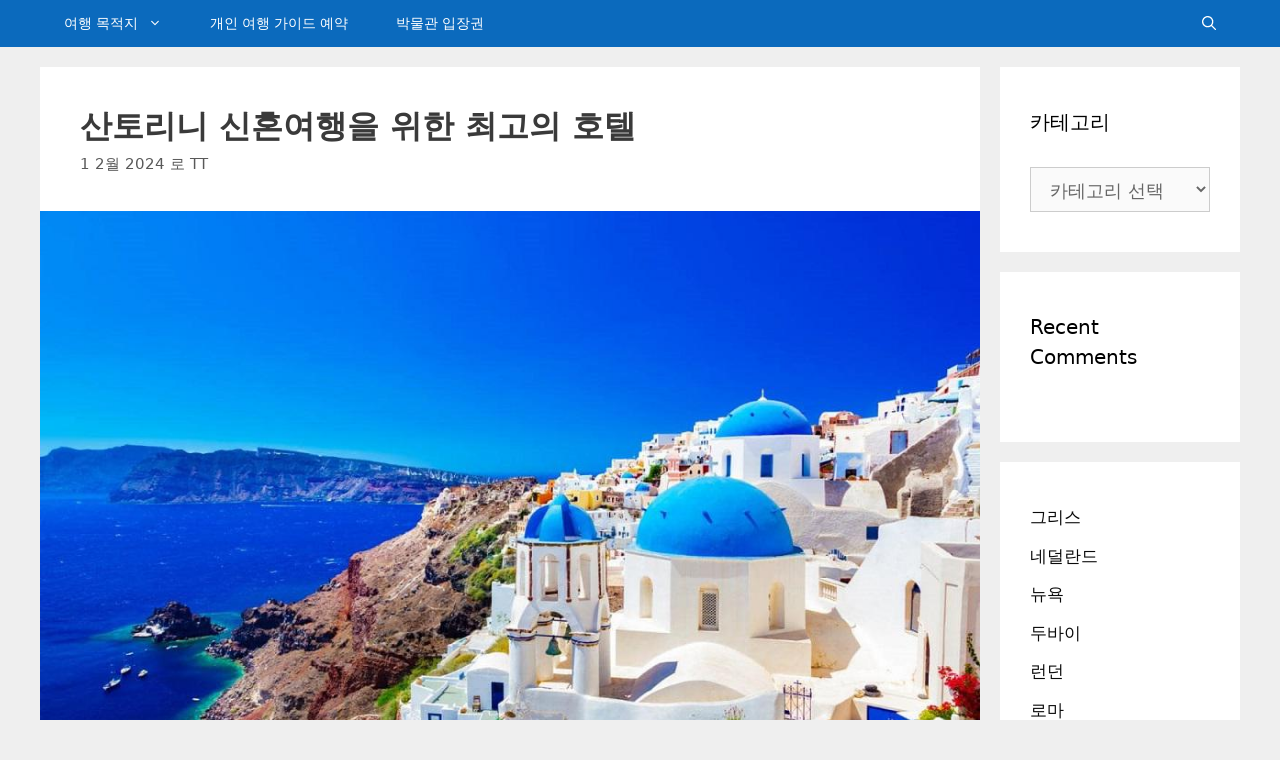

--- FILE ---
content_type: text/html; charset=UTF-8
request_url: https://travelingturks.com/ko/%EC%9C%A0%EB%9F%BD/%EA%B7%B8%EB%A6%AC%EC%8A%A4/%EC%82%B0%ED%86%A0%EB%A6%AC%EB%8B%88-%EC%8B%A0%ED%98%BC%EC%97%AC%ED%96%89%EC%9D%84-%EC%9C%84%ED%95%9C-%EC%B5%9C%EA%B3%A0%EC%9D%98-%ED%98%B8%ED%85%94/
body_size: 23239
content:
<!DOCTYPE html>
<html lang="ko-KR">
<head>
	
	<!-- GetYourGuide Analytics -->

<script async defer src="https://widget.getyourguide.com/dist/pa.umd.production.min.js" data-gyg-partner-id="F2GZGY3"></script>
	
	<meta charset="UTF-8">
	<title>Santorini에서 머무를 곳 | 신혼 부부, 가족을 위한 최고의 장소</title>
<link rel='preload' href='https://travelingturks.com/wp-content/uploads/santorini-en-iyi-balayi-oteli.jpg' as='image' imagesrcset='https://travelingturks.com/wp-content/uploads/santorini-en-iyi-balayi-oteli.jpg 1024w, https://travelingturks.com/wp-content/uploads/santorini-en-iyi-balayi-oteli-300x188.jpg 300w, https://travelingturks.com/wp-content/uploads/santorini-en-iyi-balayi-oteli-768x480.jpg 768w, https://travelingturks.com/wp-content/uploads/santorini-en-iyi-balayi-oteli-990x619.jpg 990w' imagesizes='(max-width: 1024px) 100vw, 1024px' />

	<style>img:is([sizes="auto" i], [sizes^="auto," i]) { contain-intrinsic-size: 3000px 1500px }</style>
	<link rel="alternate" hreflang="tr" href="https://travelingturks.com/avrupa/yunanistan/santorini-balayi-otelleri/" />
<link rel="alternate" hreflang="en" href="https://travelingturks.com/en/europe/greece/honeymoon-hotels-in-santorini/" />
<link rel="alternate" hreflang="es" href="https://travelingturks.com/es/europa/grecia/hoteles-para-parejas-en-santorini/" />
<link rel="alternate" hreflang="de" href="https://travelingturks.com/de/europa-de/griechenland/flitterwochen-resorts-in-santorin/" />
<link rel="alternate" hreflang="fr" href="https://travelingturks.com/fr/leurope-fr/grece/meilleurs-hotels-pour-lune-de-miel-a-santorin/" />
<link rel="alternate" hreflang="it" href="https://travelingturks.com/it/europa-it/grecia-it/i-migliori-hotel-per-la-luna-di-miele-a-santorini/" />
<link rel="alternate" hreflang="pt-pt" href="https://travelingturks.com/pt-pt/europa-pt-pt/grecia-pt-pt/os-melhores-hoteis-para-lua-de-mel-em-santorini/" />
<link rel="alternate" hreflang="hu" href="https://travelingturks.com/hu/europa-hu/gorogorszag/szantorini-naszutjanak-legjobb-szallodai/" />
<link rel="alternate" hreflang="sv" href="https://travelingturks.com/sv/europa-sv/grekland/basta-hotellen-for-smekmanad-i-santorini/" />
<link rel="alternate" hreflang="nl" href="https://travelingturks.com/nl/europa-nl/griekenland/beste-hotels-voor-huwelijksreis-in-santorini/" />
<link rel="alternate" hreflang="pl" href="https://travelingturks.com/pl/europa-pl/grecja/hotele-na-miesiac-miodowy-w-santori/" />
<link rel="alternate" hreflang="ja" href="https://travelingturks.com/ja/%e3%83%a8%e3%83%bc%e3%83%ad%e3%83%83%e3%83%91/%e3%82%ae%e3%83%aa%e3%82%b7%e3%83%a3/%e3%82%b5%e3%83%b3%e3%83%88%e3%83%aa%e3%83%bc%e3%83%8b%e5%b3%b6%e3%81%ae%e6%96%b0%e5%a9%9a%e6%97%85%e8%a1%8c%e3%81%ab%e6%9c%80%e9%81%a9%e3%81%aa%e3%83%9b%e3%83%86%e3%83%ab/" />
<link rel="alternate" hreflang="ko" href="https://travelingturks.com/ko/%ec%9c%a0%eb%9f%bd/%ea%b7%b8%eb%a6%ac%ec%8a%a4/%ec%82%b0%ed%86%a0%eb%a6%ac%eb%8b%88-%ec%8b%a0%ed%98%bc%ec%97%ac%ed%96%89%ec%9d%84-%ec%9c%84%ed%95%9c-%ec%b5%9c%ea%b3%a0%ec%9d%98-%ed%98%b8%ed%85%94/" />
<link rel="alternate" hreflang="zh-hans" href="https://travelingturks.com/zh-hans/%e6%ac%a7%e6%b4%b2/%e5%b8%8c%e8%85%8a/%e5%9c%a3%e6%89%98%e9%87%8c%e5%b0%bc%e5%b2%9b%e6%9c%80%e9%80%82%e5%90%88%e5%ba%a6%e8%9c%9c%e6%9c%88%e7%9a%84%e9%85%92%e5%ba%97/" />
<link rel="alternate" hreflang="ar" href="https://travelingturks.com/ar/%d8%a3%d9%88%d8%b1%d9%88%d8%a8%d8%a7/%d8%a7%d9%84%d9%8a%d9%88%d9%86%d8%a7%d9%86/%d8%a3%d9%81%d8%b6%d9%84-%d8%a7%d9%84%d9%81%d9%86%d8%a7%d8%af%d9%82-%d9%84%d9%82%d8%b6%d8%a7%d8%a1-%d8%b4%d9%87%d8%b1-%d8%a7%d9%84%d8%b9%d8%b3%d9%84-%d9%81%d9%8a-%d8%b3%d8%a7%d9%86%d8%aa%d9%88%d8%b1/" />
<link rel="alternate" hreflang="fi" href="https://travelingturks.com/fi/eurooppa/kreikka/parhaat-hotellit-haamatkalle-santorinissa/" />
<link rel="alternate" hreflang="cs" href="https://travelingturks.com/cs/evrope/recko/hotely-pro-libanky-v-santorini/" />
<link rel="alternate" hreflang="ro" href="https://travelingturks.com/ro/europa-ro/grecia-ro/hoteluri-pentru-luna-de-miere-in-santori/" />
<link rel="alternate" hreflang="nb" href="https://travelingturks.com/nb/afrika-europa/hellas/beste-hotell-for-bryllupsreise-i-santorini/" />
<link rel="alternate" hreflang="bg" href="https://travelingturks.com/bg/%d0%b5%d0%b2%d1%80%d0%be%d0%bf%d0%b0-bg/%d0%b3%d1%8a%d1%80%d1%86%d0%b8%d1%8f/%d0%bd%d0%b0%d0%b9-%d0%b4%d0%be%d0%b1%d1%80%d0%b8%d1%82%d0%b5-%d1%85%d0%be%d1%82%d0%b5%d0%bb%d0%b8-%d0%b7%d0%b0-%d0%bc%d0%b5%d0%b4%d0%b5%d0%bd-%d0%bc%d0%b5%d1%81%d0%b5%d1%86-%d0%b2-%d1%81%d0%b0%d0%bd/" />
<link rel="alternate" hreflang="he" href="https://travelingturks.com/he/%d7%90%d7%99%d7%a8%d7%95%d7%a4%d7%94/%d7%99%d7%95%d7%95%d7%9f/%d7%94%d7%9e%d7%9c%d7%95%d7%a0%d7%95%d7%aa-%d7%94%d7%98%d7%95%d7%91%d7%99%d7%9d-%d7%91%d7%99%d7%95%d7%aa%d7%a8-%d7%9c%d7%99%d7%a8%d7%97-%d7%93%d7%91%d7%a9-%d7%91%d7%a1%d7%a0%d7%98%d7%95%d7%a8%d7%99/" />
<link rel="alternate" hreflang="hi" href="https://travelingturks.com/hi/%e0%a4%af%e0%a5%82%e0%a4%b0%e0%a5%8b%e0%a4%aa/%e0%a4%af%e0%a5%82%e0%a4%a8%e0%a4%be%e0%a4%a8/%e0%a4%b8%e0%a5%87%e0%a4%82%e0%a4%9f%e0%a5%8b%e0%a4%b0%e0%a4%bf%e0%a4%a8%e0%a5%80-%e0%a4%a6%e0%a5%8d%e0%a4%b5%e0%a5%80%e0%a4%aa-%e0%a4%ae%e0%a5%87%e0%a4%82-%e0%a4%b9%e0%a4%a8%e0%a5%80%e0%a4%ae/" />
<link rel="alternate" hreflang="fa" href="https://travelingturks.com/fa/%d8%a7%d8%b1%d9%88%d9%be%d8%a7/%db%8c%d9%88%d9%86%d8%a7%d9%86/%d8%a8%d9%87%d8%aa%d8%b1%db%8c%d9%86-%d9%87%d8%aa%d9%84-%d9%87%d8%a7-%d8%a8%d8%b1%d8%a7%db%8c-%d9%85%d8%a7%d9%87-%d8%b9%d8%b3%d9%84-%d8%af%d8%b1-%d8%b3%d8%a7%d9%86%d8%aa%d9%88%d8%b1%db%8c%d9%86%db%8c/" />
<link rel="alternate" hreflang="sr" href="https://travelingturks.com/sr/%d0%b5%d0%b2%d1%80%d0%be%d0%bf%d0%b0-sr/grcka/najbolji-hoteli-za-medeni-mesec-na-santoriniju/" />
<link rel="alternate" hreflang="uk" href="https://travelingturks.com/uk/%d1%94%d0%b2%d1%80%d0%be%d0%bf%d0%b0/%d0%b3%d1%80%d0%b5%d1%86%d1%96%d1%8f/%d0%bd%d0%b0%d0%b9%d0%ba%d1%80%d0%b0%d1%89%d1%96-%d0%b3%d0%be%d1%82%d0%b5%d0%bb%d1%96-%d0%b4%d0%bb%d1%8f-%d0%bc%d0%b5%d0%b4%d0%be%d0%b2%d0%be%d0%b3%d0%be-%d0%bc%d1%96%d1%81%d1%8f%d1%86%d1%8f-%d0%bd/" />
<link rel="alternate" hreflang="ru" href="https://travelingturks.com/ru/%d0%b5%d0%b2%d1%80%d0%be%d0%bf%d0%b0/%d0%b3%d1%80%d0%b5%d1%86%d0%b8%d1%8f-ru/%d0%be%d1%82%d0%b5%d0%bb%d0%b8-%d0%b4%d0%bb%d1%8f-%d0%bc%d0%b5%d0%b4%d0%be%d0%b2%d0%be%d0%b3%d0%be-%d0%bc%d0%b5%d1%81%d1%8f%d1%86%d0%b0-%d0%bd%d0%b0-%d1%81%d0%b0%d0%bd%d1%82%d0%be%d1%80%d0%b8%d0%bd/" />
<link rel="alternate" hreflang="x-default" href="https://travelingturks.com/avrupa/yunanistan/santorini-balayi-otelleri/" />
<meta name="viewport" content="width=device-width, initial-scale=1"><meta name="description" content="어디 / Santorini의 어느 부분에 머무를 것인가; 최고급 및 저렴한 호텔, 수영장, 주방, 해변, 중심가 근처의 아파트; Oia, Fira">
<meta name="robots" content="index, follow, max-snippet:-1, max-image-preview:large, max-video-preview:-1">
<link rel="canonical" href="https://travelingturks.com/ko/유럽/그리스/산토리니-신혼여행을-위한-최고의-호텔/">
<meta property="og:url" content="https://travelingturks.com/ko/유럽/그리스/산토리니-신혼여행을-위한-최고의-호텔/">
<meta property="og:site_name" content="Travelingturks">
<meta property="og:locale" content="ko_KR">
<meta property="og:locale:alternate" content=" tr_TR">
<meta property="og:locale:alternate" content="en_US">
<meta property="og:locale:alternate" content="es_ES">
<meta property="og:locale:alternate" content="de_DE">
<meta property="og:locale:alternate" content="pl_PL">
<meta property="og:locale:alternate" content="ro_RO">
<meta property="og:locale:alternate" content="ru_RU">
<meta property="og:locale:alternate" content="bg_BG">
<meta property="og:locale:alternate" content="cs_CZ">
<meta property="og:locale:alternate" content="nl_NL">
<meta property="og:locale:alternate" content="fr_FR">
<meta property="og:locale:alternate" content="it_IT">
<meta property="og:locale:alternate" content="nb_NO">
<meta property="og:locale:alternate" content="hu_HU">
<meta property="og:locale:alternate" content="uk_UA">
<meta property="og:locale:alternate" content="ar">
<meta property="og:locale:alternate" content="zh_CN">
<meta property="og:locale:alternate" content="fi">
<meta property="og:locale:alternate" content="ja">
<meta property="og:locale:alternate" content="sv_SE">
<meta property="og:locale:alternate" content="sr_RS">
<meta property="og:locale:alternate" content="he_IL">
<meta property="og:locale:alternate" content="hi">
<meta property="og:locale:alternate" content="fa_IR">
<meta property="og:locale:alternate" content="pt_PT">
<meta property="og:type" content="article">
<meta property="article:author" content="https://www.facebook.com/travelingturks/">
<meta property="article:publisher" content="https://www.facebook.com/travelingturks/">
<meta property="article:section" content="그리스">
<meta property="article:tag" content="그리스 제도">
<meta property="article:tag" content="허니문 홀리데이">
<meta property="og:title" content="Santorini에서 머무를 곳 | 신혼 부부, 가족을 위한 최고의 장소">
<meta property="og:description" content="어디 / Santorini의 어느 부분에 머무를 것인가; 최고급 및 저렴한 호텔, 수영장, 주방, 해변, 중심가 근처의 아파트; Oia, Fira">
<meta property="og:image" content="https://travelingturks.com/wp-content/uploads/santorini-en-iyi-balayi-oteli.jpg">
<meta property="og:image:secure_url" content="https://travelingturks.com/wp-content/uploads/santorini-en-iyi-balayi-oteli.jpg">
<meta property="og:image:width" content="1024">
<meta property="og:image:height" content="640">
<meta property="og:image:alt" content="산토리니 신혼여행을 위한 최고의 호텔">
<meta property="fb:pages" content="">
<meta property="fb:admins" content="">
<meta property="fb:app_id" content="">
<meta name="twitter:card" content="summary">
<meta name="twitter:site" content="https://twitter.com/travelingturks">
<meta name="twitter:creator" content="https://twitter.com/travelingturks">
<meta name="twitter:title" content="Santorini에서 머무를 곳 | 신혼 부부, 가족을 위한 최고의 장소">
<meta name="twitter:description" content="어디 / Santorini의 어느 부분에 머무를 것인가; 최고급 및 저렴한 호텔, 수영장, 주방, 해변, 중심가 근처의 아파트; Oia, Fira">
<meta name="twitter:image" content="https://travelingturks.com/wp-content/uploads/santorini-en-iyi-balayi-oteli-1024x640.jpg">
<link rel="alternate" type="application/rss+xml" title="Travelingturks &raquo; 피드" href="https://travelingturks.com/ko/feed/" />
<link rel="alternate" type="application/rss+xml" title="Travelingturks &raquo; 댓글 피드" href="https://travelingturks.com/ko/comments/feed/" />
<link rel="alternate" type="application/rss+xml" title="Travelingturks &raquo; 산토리니 신혼여행을 위한 최고의 호텔 댓글 피드" href="https://travelingturks.com/ko/%ec%9c%a0%eb%9f%bd/%ea%b7%b8%eb%a6%ac%ec%8a%a4/%ec%82%b0%ed%86%a0%eb%a6%ac%eb%8b%88-%ec%8b%a0%ed%98%bc%ec%97%ac%ed%96%89%ec%9d%84-%ec%9c%84%ed%95%9c-%ec%b5%9c%ea%b3%a0%ec%9d%98-%ed%98%b8%ed%85%94/feed/" />
<style class='flying-press-used-css' original-href='https://travelingturks.com/wp-content/cache/flying-press/72a49c98f1c6.style.min.css'></style>
<link rel='stylesheet' id='wpml-legacy-dropdown-0-css' media='all'  data-href="https://travelingturks.com/wp-content/cache/flying-press/72a49c98f1c6.style.min.css"/>
<style id='wpml-legacy-dropdown-0-inline-css'>.wpml-ls-statics-shortcode_actions{background-color:#eeeeee;}.wpml-ls-statics-shortcode_actions, .wpml-ls-statics-shortcode_actions .wpml-ls-sub-menu, .wpml-ls-statics-shortcode_actions a {border-color:#cdcdcd;}.wpml-ls-statics-shortcode_actions a, .wpml-ls-statics-shortcode_actions .wpml-ls-sub-menu a, .wpml-ls-statics-shortcode_actions .wpml-ls-sub-menu a:link, .wpml-ls-statics-shortcode_actions li:not(.wpml-ls-current-language) .wpml-ls-link, .wpml-ls-statics-shortcode_actions li:not(.wpml-ls-current-language) .wpml-ls-link:link {color:#444444;background-color:#ffffff;}.wpml-ls-statics-shortcode_actions .wpml-ls-sub-menu a:hover,.wpml-ls-statics-shortcode_actions .wpml-ls-sub-menu a:focus, .wpml-ls-statics-shortcode_actions .wpml-ls-sub-menu a:link:hover, .wpml-ls-statics-shortcode_actions .wpml-ls-sub-menu a:link:focus {color:#000000;background-color:#eeeeee;}.wpml-ls-statics-shortcode_actions .wpml-ls-current-language > a {color:#444444;background-color:#ffffff;}.wpml-ls-statics-shortcode_actions .wpml-ls-current-language:hover>a, .wpml-ls-statics-shortcode_actions .wpml-ls-current-language>a:focus {color:#000000;background-color:#eeeeee;}</style>
<style class='flying-press-used-css' original-href='https://travelingturks.com/wp-content/cache/flying-press/499c96d54627.rounded-thumbs.min.css'>.crp_clear{clear:both}.crp_title:visited{color:#fff!important}</style>
<link rel='stylesheet' id='crp-style-rounded-thumbs-css' media='all'  data-href="https://travelingturks.com/wp-content/cache/flying-press/499c96d54627.rounded-thumbs.min.css"/>
<style id='crp-style-rounded-thumbs-inline-css'>.crp_related.crp-rounded-thumbs a {
				width: 150px;
                height: 150px;
				text-decoration: none;
			}
			.crp_related.crp-rounded-thumbs img {
				max-width: 150px;
				margin: auto;
			}
			.crp_related.crp-rounded-thumbs .crp_title {
				width: 100%;
			}</style>
<style class='flying-press-used-css' original-href='https://travelingturks.com/wp-content/cache/flying-press/7e1007fa3b22.cms-navigation-base.css'>@media screen { #menu-wrap{width:100%;height:30px;position:relative;z-index:100} }</style>
<link rel='stylesheet' id='cms-navigation-style-base-css' media='screen'  data-href="https://travelingturks.com/wp-content/cache/flying-press/7e1007fa3b22.cms-navigation-base.css"/>
<style class='flying-press-used-css' original-href='https://travelingturks.com/wp-content/cache/flying-press/bead30b2dc0d.cms-navigation.css'>@media screen { #menu-wrap{background-color:#eee}#menu-wrap ul li:hover a,#menu-wrap ul a:focus,#menu-wrap ul a:active{background-color:#5798D0;color:#000} }</style>
<link rel='stylesheet' id='cms-navigation-style-css' media='screen'  data-href="https://travelingturks.com/wp-content/cache/flying-press/bead30b2dc0d.cms-navigation.css"/>
<style class='flying-press-used-css' original-href='https://travelingturks.com/wp-content/cache/flying-press/f4ce7367b073.comments.css'>.comment-respond{margin-top:0}.comment-form>.form-submit{margin-bottom:0}.comment-form input,.comment-form-comment{margin-bottom:10px}.comment-form-comment textarea{resize:vertical}.comment-form #author,.comment-form #email,.comment-form #url{display:block}#cancel-comment-reply-link{padding-left:10px}</style>
<link rel='stylesheet' id='generate-comments-css' media='all'  data-href="https://travelingturks.com/wp-content/cache/flying-press/f4ce7367b073.comments.css"/>
<style class='flying-press-used-css' original-href='https://travelingturks.com/wp-content/cache/flying-press/988dc0f2858c.widget-areas.css'>.footer-bar-active .footer-bar .widget{padding:0}.footer-bar .widget-title{display:none}.footer-bar-align-right .copyright-bar{order:-20;margin-right:auto}.site-footer:not(.footer-bar-active) .copyright-bar{margin:0 auto}@media (max-width:768px){.top-bar .inside-top-bar{justify-content:center}.footer-bar-active .inside-site-info{flex-direction:column}.footer-bar-active .footer-bar{margin-bottom:10px}.footer-bar-align-right .copyright-bar{order:unset;margin-right:0}}</style>
<link rel='stylesheet' id='generate-widget-areas-css' media='all'  data-href="https://travelingturks.com/wp-content/cache/flying-press/988dc0f2858c.widget-areas.css"/>
<style class='flying-press-used-css' original-href='https://travelingturks.com/wp-content/cache/flying-press/24dc710e49d1.main.css'>html,body,p,ol,ul,li,dl,dt,dd,blockquote,figure,fieldset,legend,textarea,pre,iframe,hr,h1,h2,h3,h4,h5,h6{margin:0;padding:0;border:0}html{font-family:sans-serif;-webkit-text-size-adjust:100%;-ms-text-size-adjust:100%;-webkit-font-smoothing:antialiased;-moz-osx-font-smoothing:grayscale}main{display:block}html{box-sizing:border-box}*,*::before,*::after{box-sizing:inherit}button,input,optgroup,select,textarea{font-family:inherit;font-size:100%;margin:0}[type="search"]{-webkit-appearance:textfield;outline-offset:-2px}[type="search"]::-webkit-search-decoration{-webkit-appearance:none}::-moz-focus-inner{border-style:none;padding:0}:-moz-focusring{outline:1px dotted ButtonText}body,button,input,select,textarea{font-family:-apple-system,system-ui,BlinkMacSystemFont,"Segoe UI",Helvetica,Arial,sans-serif,"Apple Color Emoji","Segoe UI Emoji","Segoe UI Symbol";font-weight:400;text-transform:none;font-size:17px;line-height:1.5}p{margin-bottom:1.5em}h1,h2,h3,h4,h5,h6{font-family:inherit;font-size:100%;font-style:inherit;font-weight:inherit}h1{font-size:42px;margin-bottom:20px;line-height:1.2em;font-weight:400;text-transform:none}h2{font-size:35px;margin-bottom:20px;line-height:1.2em;font-weight:400;text-transform:none}h3{font-size:29px;margin-bottom:20px;line-height:1.2em;font-weight:400;text-transform:none}h4{font-size:24px}h5{font-size:20px}h4,h5,h6{margin-bottom:20px}ul,ol{margin:0 0 1.5em 3em}ul{list-style:disc}ol{list-style:decimal}li>ul,li>ol{margin-bottom:0;margin-left:1.5em}b,strong{font-weight:700}dfn,cite,em,i{font-style:italic}mark,ins{text-decoration:none}small{font-size:75%}figure{margin:0}img{height:auto;max-width:100%}button,input[type="button"],input[type="reset"],input[type="submit"]{background:#55555e;color:#fff;border:1px solid #fff0;cursor:pointer;-webkit-appearance:button;padding:10px 20px}input[type="text"],input[type="email"],input[type="url"],input[type="password"],input[type="search"],input[type="tel"],input[type="number"],textarea,select{border:1px solid;border-radius:0;padding:10px 15px;max-width:100%}textarea{width:100%}a,button,input{transition:color 0.1s ease-in-out,background-color 0.1s ease-in-out}a{text-decoration:none}.using-mouse :focus{outline:0}.using-mouse ::-moz-focus-inner{border:0}.aligncenter{clear:both;display:block;margin:0 auto}.size-auto,.size-full,.size-large,.size-medium,.size-thumbnail{max-width:100%;height:auto}.screen-reader-text{border:0;clip:rect(1px,1px,1px,1px);clip-path:inset(50%);height:1px;margin:-1px;overflow:hidden;padding:0;position:absolute!important;width:1px;word-wrap:normal!important}.screen-reader-text:focus{background-color:#f1f1f1;border-radius:3px;box-shadow:0 0 2px 2px rgb(0 0 0 / .6);clip:auto!important;clip-path:none;color:#21759b;display:block;font-size:.875rem;font-weight:700;height:auto;left:5px;line-height:normal;padding:15px 23px 14px;text-decoration:none;top:5px;width:auto;z-index:100000}.main-navigation{z-index:100;padding:0;clear:both;display:block}.main-navigation a{display:block;text-decoration:none;font-weight:400;text-transform:none;font-size:15px}.main-navigation ul{list-style:none;margin:0;padding-left:0}.main-navigation .main-nav ul li a{padding-left:20px;padding-right:20px;line-height:60px}.inside-navigation{position:relative}.main-navigation .inside-navigation{display:flex;align-items:center;flex-wrap:wrap;justify-content:space-between}.main-navigation .main-nav>ul{display:flex;flex-wrap:wrap;align-items:center}.main-navigation li{position:relative}.main-navigation .menu-bar-items{display:flex;align-items:center;font-size:15px}.main-navigation .menu-bar-items a{color:inherit}.main-navigation .menu-bar-item{position:relative}.main-navigation .menu-bar-item.search-item{z-index:20}.main-navigation .menu-bar-item>a{padding-left:20px;padding-right:20px;line-height:60px}.sidebar .main-navigation .main-nav{flex-basis:100%}.sidebar .main-navigation .main-nav>ul{flex-direction:column}.sidebar .main-navigation .menu-bar-items{margin:0 auto}.sidebar .main-navigation .menu-bar-items .search-item{order:10}.main-navigation ul ul{display:block;box-shadow:1px 1px 0 rgb(0 0 0 / .1);float:left;position:absolute;left:-99999px;opacity:0;z-index:99999;width:200px;text-align:left;top:auto;transition:opacity 80ms linear;transition-delay:0s;pointer-events:none;height:0;overflow:hidden}.main-navigation ul ul a{display:block}.main-navigation ul ul li{width:100%}.main-navigation .main-nav ul ul li a{line-height:normal;padding:10px 20px;font-size:14px}.main-navigation .main-nav ul li.menu-item-has-children>a{padding-right:0;position:relative}.main-navigation:not(.toggled) ul li:hover>ul,.main-navigation:not(.toggled) ul li.sfHover>ul{left:auto;opacity:1;transition-delay:150ms;pointer-events:auto;height:auto;overflow:visible}.main-navigation:not(.toggled) ul ul li:hover>ul,.main-navigation:not(.toggled) ul ul li.sfHover>ul{left:100%;top:0}.main-navigation.sub-menu-left:not(.toggled) ul ul li:hover>ul,.main-navigation.sub-menu-left:not(.toggled) ul ul li.sfHover>ul{right:100%;left:auto}.menu-item-has-children .dropdown-menu-toggle{display:inline-block;height:100%;clear:both;padding-right:20px;padding-left:10px}.menu-item-has-children ul .dropdown-menu-toggle{padding-top:10px;padding-bottom:10px;margin-top:-10px}nav ul ul .menu-item-has-children .dropdown-menu-toggle,.sidebar .menu-item-has-children .dropdown-menu-toggle{float:right}.widget-area .main-navigation li{float:none;display:block;width:100%;padding:0;margin:0}.sidebar .main-navigation.sub-menu-right ul li:hover ul,.sidebar .main-navigation.sub-menu-right ul li.sfHover ul{top:0;left:100%}.sidebar .main-navigation.sub-menu-left ul li:hover ul,.sidebar .main-navigation.sub-menu-left ul li.sfHover ul{top:0;right:100%}.posted-on .updated,.entry-header .gp-icon{display:none}.byline,.single .byline,.group-blog .byline,.entry-header .cat-links,.entry-header .tags-links,.entry-header .comments-link{display:inline}footer.entry-meta .byline,footer.entry-meta .posted-on{display:block}.page-content:not(:first-child),.entry-content:not(:first-child),.entry-summary:not(:first-child){margin-top:2em}.site-content,.entry-header{word-wrap:break-word}.entry-title{margin-bottom:0}.entry-meta{font-size:85%;margin-top:.5em;line-height:1.5}footer.entry-meta{margin-top:2em}.cat-links,.tags-links,.comments-link{display:block}.taxonomy-description p:last-child,.read-more-container,.page-content>p:last-child,.entry-content>p:last-child,.entry-summary>p:last-child{margin-bottom:0}.wp-caption{margin-bottom:1.5em;max-width:100%;position:relative}.wp-caption img[class*="wp-image-"]{display:block;margin:0 auto 0;max-width:100%}.wp-caption .wp-caption-text{font-size:75%;padding-top:5px;opacity:.8}.wp-caption img{position:relative;vertical-align:bottom}.widget-area .widget{padding:40px}.widget select{max-width:100%}.sidebar .widget *:last-child,.footer-widgets .widget *:last-child{margin-bottom:0}.widget-title{margin-bottom:30px;font-size:20px;line-height:1.5;font-weight:400;text-transform:none}.widget ul,.widget ol{margin:0}.widget .search-field{width:100%}.widget .search-form{display:flex}.sidebar .widget:last-child,.footer-widgets .widget:last-child{margin-bottom:0}.widget ul li{list-style-type:none;position:relative;margin-bottom:.5em}.widget ul li ul{margin-left:1em;margin-top:.5em}.site-content{display:flex}.grid-container{margin-left:auto;margin-right:auto;max-width:1200px}.sidebar .widget,.page-header,.site-main>*{margin-bottom:20px}.separate-containers .inside-article,.separate-containers .comments-area,.separate-containers .page-header,.separate-containers .paging-navigation{padding:40px}.separate-containers .site-main{margin:20px}.separate-containers.right-sidebar .site-main,.separate-containers.both-right .site-main{margin-left:0}.separate-containers .inside-right-sidebar,.separate-containers .inside-left-sidebar{margin-top:20px;margin-bottom:20px}.widget-area .main-navigation{margin-bottom:20px}.separate-containers .site-main>*:last-child,.one-container .site-main>*:last-child{margin-bottom:0}.sidebar .grid-container{max-width:100%;width:100%}.inside-site-info{display:flex;align-items:center;justify-content:center;padding:20px 40px}.site-info{text-align:center;font-size:15px}.featured-image{line-height:0}.separate-containers .featured-image{margin-top:20px}.separate-containers .inside-article>.featured-image{margin-top:0;margin-bottom:2em}.gp-icon{display:inline-flex;align-self:center}.gp-icon svg{height:1em;width:1em;top:.125em;position:relative;fill:currentColor}.icon-menu-bars svg:nth-child(2),.toggled .icon-menu-bars svg:nth-child(1),.icon-search svg:nth-child(2),.close-search .icon-search svg:nth-child(1){display:none}.toggled .icon-menu-bars svg:nth-child(2),.close-search .icon-search svg:nth-child(2){display:block}.entry-meta .gp-icon{margin-right:.6em;opacity:.7}nav.toggled .icon-arrow-left svg{transform:rotate(-90deg)}nav.toggled .icon-arrow-right svg{transform:rotate(90deg)}nav.toggled .sfHover>a>.dropdown-menu-toggle .gp-icon svg{transform:rotate(180deg)}nav.toggled .sfHover>a>.dropdown-menu-toggle .gp-icon.icon-arrow-left svg{transform:rotate(-270deg)}nav.toggled .sfHover>a>.dropdown-menu-toggle .gp-icon.icon-arrow-right svg{transform:rotate(270deg)}.container.grid-container{width:auto}.menu-toggle,.mobile-bar-items,.sidebar-nav-mobile{display:none}.menu-toggle{padding:0 20px;line-height:60px;margin:0;font-weight:400;text-transform:none;font-size:15px;cursor:pointer}.menu-toggle .mobile-menu{padding-left:3px}.menu-toggle .gp-icon+.mobile-menu{padding-left:9px}.menu-toggle .mobile-menu:empty{display:none}button.menu-toggle{background-color:#fff0;flex-grow:1;border:0;text-align:center}button.menu-toggle:hover,button.menu-toggle:active,button.menu-toggle:focus{background-color:#fff0}.has-menu-bar-items button.menu-toggle{flex-grow:0}nav.toggled ul ul.sub-menu{width:100%}.toggled .menu-item-has-children .dropdown-menu-toggle{padding-left:20px}.main-navigation.toggled .main-nav{flex-basis:100%;order:3}.main-navigation.toggled .main-nav>ul{display:block}.main-navigation.toggled .main-nav li{width:100%;text-align:left}.main-navigation.toggled .main-nav ul ul{transition:0s;visibility:hidden;box-shadow:none;border-bottom:1px solid rgb(0 0 0 / .05)}.main-navigation.toggled .main-nav ul ul li:last-child>ul{border-bottom:0}.main-navigation.toggled .main-nav ul ul.toggled-on{position:relative;top:0;left:auto!important;right:auto!important;width:100%;pointer-events:auto;height:auto;opacity:1;display:block;visibility:visible;float:none}.main-navigation.toggled .menu-item-has-children .dropdown-menu-toggle{float:right}.has-inline-mobile-toggle #site-navigation.toggled{margin-top:1.5em}.has-inline-mobile-toggle #site-navigation.has-active-search{margin-top:1.5em}.has-inline-mobile-toggle #site-navigation.has-active-search .nav-search-active{position:relative}.has-inline-mobile-toggle #site-navigation.has-active-search .navigation-search input{outline:auto}@media (max-width:768px){.hide-on-mobile{display:none!important}a,body,button,input,select,textarea{transition:all 0s ease-in-out}.site-content{flex-direction:column}.container .site-content .content-area{width:auto}.is-left-sidebar.sidebar,.is-right-sidebar.sidebar{width:auto;order:initial}#main{margin-left:0;margin-right:0}body:not(.no-sidebar) #main{margin-bottom:0}.entry-meta{font-size:inherit}.entry-meta a{line-height:1.8em}}@media (min-width:769px) and (max-width:1024px){.hide-on-tablet{display:none!important}}@media (min-width:1025px){.hide-on-desktop{display:none!important}}</style>
<link rel='stylesheet' id='generate-style-css' media='all'  data-href="https://travelingturks.com/wp-content/cache/flying-press/24dc710e49d1.main.css"/>
<style id='generate-style-inline-css'>.no-featured-image-padding .featured-image {margin-left:-40px;margin-right:-40px;}.post-image-above-header .no-featured-image-padding .inside-article .featured-image {margin-top:-40px;}@media (max-width:768px){.no-featured-image-padding .featured-image {margin-left:-25px;margin-right:-25px;}.post-image-above-header .no-featured-image-padding .inside-article .featured-image {margin-top:-25px;}}
.is-right-sidebar{width:20%;}.is-left-sidebar{width:20%;}.site-content .content-area{width:80%;}@media (max-width: 768px){.main-navigation .menu-toggle,.sidebar-nav-mobile:not(#sticky-placeholder){display:block;}.main-navigation ul,.gen-sidebar-nav,.main-navigation:not(.slideout-navigation):not(.toggled) .main-nav > ul,.has-inline-mobile-toggle #site-navigation .inside-navigation > *:not(.navigation-search):not(.main-nav){display:none;}.nav-align-right .inside-navigation,.nav-align-center .inside-navigation{justify-content:space-between;}}
.dynamic-author-image-rounded{border-radius:100%;}.dynamic-featured-image, .dynamic-author-image{vertical-align:middle;}.one-container.blog .dynamic-content-template:not(:last-child), .one-container.archive .dynamic-content-template:not(:last-child){padding-bottom:0px;}.dynamic-entry-excerpt > p:last-child{margin-bottom:0px;}</style>
<style class='flying-press-used-css' original-href='https://travelingturks.com/wp-content/cache/flying-press/3fab8da29cba.style.min.css'>body{background-color:#efefef;color:#3a3a3a}a{color:#1e73be}a:hover,a:focus,a:active{color:#000}.navigation-search{position:absolute;left:-99999px;pointer-events:none;visibility:hidden;z-index:20;width:100%;top:0;transition:opacity 100ms ease-in-out;opacity:0}.navigation-search.nav-search-active{left:0;right:0;pointer-events:auto;visibility:visible;opacity:1}.navigation-search input[type="search"]{outline:0;border:0;vertical-align:bottom;line-height:1;opacity:.9;width:100%;z-index:20;border-radius:0;-webkit-appearance:none;height:60px}.navigation-search input::-ms-clear{display:none;width:0;height:0}.navigation-search input::-ms-reveal{display:none;width:0;height:0}.navigation-search input::-webkit-search-decoration,.navigation-search input::-webkit-search-cancel-button,.navigation-search input::-webkit-search-results-button,.navigation-search input::-webkit-search-results-decoration{display:none}:root{--contrast:#222222;--contrast-2:#575760;--contrast-3:#b2b2be;--base:#f0f0f0;--base-2:#f7f8f9;--base-3:#ffffff;--accent:#1e73be}body,button,input,select,textarea{font-weight:400;font-size:18px}body{line-height:1.8}.entry-content>[class*="wp-block-"]:not(:last-child):not(.wp-block-heading){margin-bottom:1.5em}.main-navigation a,.menu-toggle{font-weight:500;font-size:14px}.main-navigation .menu-bar-items{font-size:14px}.main-navigation .main-nav ul ul li a{font-size:13px}.sidebar .widget,.footer-widgets .widget{font-size:17px}h1{font-weight:600;font-size:32px}h2{font-weight:500;font-size:26px}h3{font-weight:500;font-size:22px}h4{font-weight:400;font-size:19px}h5{font-weight:300;font-size:17px}@media (max-width:768px){.main-title{font-size:20px}h1{font-size:30px}h2{font-size:23px}}.main-navigation,.main-navigation ul ul{background-color:#0b6abd}.main-navigation .main-nav ul li a,.main-navigation .menu-toggle,.main-navigation .menu-bar-items{color:#fff}.main-navigation .main-nav ul li:not([class*="current-menu-"]):hover>a,.main-navigation .main-nav ul li:not([class*="current-menu-"]):focus>a,.main-navigation .main-nav ul li.sfHover:not([class*="current-menu-"])>a,.main-navigation .menu-bar-item:hover>a,.main-navigation .menu-bar-item.sfHover>a{color:#eaeaea}button.menu-toggle:hover,button.menu-toggle:focus{color:#fff}.main-navigation .main-nav ul li[class*="current-menu-"]>a{color:#fff}.navigation-search input[type="search"],.navigation-search input[type="search"]:active,.navigation-search input[type="search"]:focus,.main-navigation .main-nav ul li.search-item.active>a,.main-navigation .menu-bar-items .search-item.active>a{color:#0a0a0a;background-color:#fff;opacity:1}.main-navigation ul ul{background-color:#3f3f3f}.main-navigation .main-nav ul ul li a{color:#fff}.main-navigation .main-nav ul ul li:not([class*="current-menu-"]):hover>a,.main-navigation .main-nav ul ul li:not([class*="current-menu-"]):focus>a,.main-navigation .main-nav ul ul li.sfHover:not([class*="current-menu-"])>a{color:#fff;background-color:#4f4f4f}.main-navigation .main-nav ul ul li[class*="current-menu-"]>a{color:#fff;background-color:#4f4f4f}.separate-containers .inside-article,.separate-containers .comments-area,.separate-containers .page-header,.one-container .container,.separate-containers .paging-navigation,.inside-page-header{background-color:#fff}.entry-meta{color:#595959}.entry-meta a{color:#595959}.entry-meta a:hover{color:#1e73be}.sidebar .widget{color:#191919;background-color:#fff}.sidebar .widget a{color:#0a0a0a}.sidebar .widget a:hover{color:#1f502a}.sidebar .widget .widget-title{color:#000}.site-info{color:#fff;background-color:#222}.site-info a{color:#fff}.site-info a:hover{color:#606060}input[type="text"],input[type="email"],input[type="url"],input[type="password"],input[type="search"],input[type="tel"],input[type="number"],textarea,select{color:#666;background-color:#fafafa;border-color:#ccc}input[type="text"]:focus,input[type="email"]:focus,input[type="url"]:focus,input[type="password"]:focus,input[type="search"]:focus,input[type="tel"]:focus,input[type="number"]:focus,textarea:focus,select:focus{color:#666;background-color:#fff;border-color:#bfbfbf}button,html input[type="button"],input[type="reset"],input[type="submit"],a.button,a.wp-block-button__link:not(.has-background){color:#fff;background-color:#666}button:hover,html input[type="button"]:hover,input[type="reset"]:hover,input[type="submit"]:hover,a.button:hover,button:focus,html input[type="button"]:focus,input[type="reset"]:focus,input[type="submit"]:focus,a.button:focus,a.wp-block-button__link:not(.has-background):active,a.wp-block-button__link:not(.has-background):focus,a.wp-block-button__link:not(.has-background):hover{color:#fff;background-color:#3f3f3f}:root{--gp-search-modal-bg-color:var(--base-3);--gp-search-modal-text-color:var(--contrast);--gp-search-modal-overlay-bg-color:rgba(0,0,0,0.2)}@media (max-width:768px){.main-navigation .menu-bar-item:hover>a,.main-navigation .menu-bar-item.sfHover>a{background:none;color:#fff}}.main-navigation .main-nav ul li a,.menu-toggle,.main-navigation .menu-bar-item>a{padding-left:24px;padding-right:24px;line-height:47px}.main-navigation .main-nav ul ul li a{padding:20px 24px 20px 24px}.navigation-search input[type="search"]{height:47px}.menu-item-has-children .dropdown-menu-toggle{padding-right:24px}.menu-item-has-children ul .dropdown-menu-toggle{padding-top:20px;padding-bottom:20px;margin-top:-20px}.widget-area .widget{padding:40px 30px 40px 30px}.inside-site-info{padding:20px}.inside-site-info.grid-container{max-width:1240px}@media (max-width:768px){.separate-containers .inside-article,.separate-containers .comments-area,.separate-containers .page-header,.separate-containers .paging-navigation,.one-container .site-content,.inside-page-header{padding:25px}.inside-site-info{padding-right:10px;padding-left:10px}}.main-navigation,.main-navigation .menu-toggle{background-repeat:no-repeat}@media (max-width:768px){.main-navigation .menu-toggle,.main-navigation .mobile-bar-items a,.main-navigation .menu-bar-item>a{padding-left:27px;padding-right:27px}.main-navigation .main-nav ul li a,.main-navigation .menu-toggle,.main-navigation .mobile-bar-items a,.main-navigation .menu-bar-item>a{line-height:50px}.main-navigation .site-logo.navigation-logo img,.mobile-header-navigation .site-logo.mobile-header-logo img,.navigation-search input[type="search"]{height:50px}}@media (max-width:768px){h1.entry-title{font-size:25px}}@media (max-width:768px){.navigation-branding .main-title{font-size:20px}}</style>
<link rel='stylesheet' id='generatepress-dynamic-css' media='all'  data-href="https://travelingturks.com/wp-content/cache/flying-press/3fab8da29cba.style.min.css"/>
<style class='flying-press-used-css' original-href='https://travelingturks.com/wp-content/cache/flying-press/db625a61740a.style.css'>.post-image-aligned-center .post-image,.post-image-aligned-center .featured-image{text-align:center}.post-image-below-header.post-image-aligned-right .inside-article .post-image,.post-image-below-header.post-image-aligned-right .inside-article .featured-image,.post-image-below-header.post-image-aligned-center .inside-article .featured-image,.post-image-below-header.post-image-aligned-left .inside-article .post-image,.post-image-below-header.post-image-aligned-left .inside-article .featured-image{margin-top:2em}@media (max-width:768px){body:not(.post-image-aligned-center) .inside-article .post-image,body:not(.post-image-aligned-center) .featured-image,body:not(.post-image-aligned-center) .inside-article .featured-image{margin-right:0;margin-left:0;float:none;text-align:center}}@keyframes spin{0%{transform:rotate(0deg)}100%{transform:rotate(360deg)}}@media (min-width:768px) and (max-width:1024px){.generate-columns.tablet-grid-50,.grid-sizer.tablet-grid-50{width:50%}}@media (max-width:767px){.generate-columns-activated .generate-columns-container{margin-left:0;margin-right:0}}@media (max-width:768px){.load-more{display:block;text-align:center;margin-bottom:0}}</style>
<link rel='stylesheet' id='generate-blog-css' media='all'  data-href="https://travelingturks.com/wp-content/cache/flying-press/db625a61740a.style.css"/>
<style class='flying-press-used-css' original-href='https://travelingturks.com/wp-content/cache/flying-press/4722b1d42e5e.navigation-branding-flex.css'>.main-navigation.mobile-header-navigation{display:none;float:none;margin-bottom:0}.main-navigation .menu-toggle{flex-grow:1;width:auto}</style>
<link rel='stylesheet' id='generate-navigation-branding-css' media='all'  data-href="https://travelingturks.com/wp-content/cache/flying-press/4722b1d42e5e.navigation-branding-flex.css"/>
<style id='generate-navigation-branding-inline-css'>@media (max-width: 768px){.site-header, #site-navigation, #sticky-navigation{display:none !important;opacity:0.0;}#mobile-header{display:block !important;width:100% !important;}#mobile-header .main-nav > ul{display:none;}#mobile-header.toggled .main-nav > ul, #mobile-header .menu-toggle, #mobile-header .mobile-bar-items{display:block;}#mobile-header .main-nav{-ms-flex:0 0 100%;flex:0 0 100%;-webkit-box-ordinal-group:5;-ms-flex-order:4;order:4;}}.main-navigation.has-branding.grid-container .navigation-branding, .main-navigation.has-branding:not(.grid-container) .inside-navigation:not(.grid-container) .navigation-branding{margin-left:10px;}.navigation-branding img, .site-logo.mobile-header-logo img{height:47px;width:auto;}.navigation-branding .main-title{line-height:47px;}@media (max-width: 1210px){#site-navigation .navigation-branding, #sticky-navigation .navigation-branding{margin-left:10px;}}@media (max-width: 768px){.main-navigation.has-branding.nav-align-center .menu-bar-items, .main-navigation.has-sticky-branding.navigation-stick.nav-align-center .menu-bar-items{margin-left:auto;}.navigation-branding{margin-right:auto;margin-left:10px;}.navigation-branding .main-title, .mobile-header-navigation .site-logo{margin-left:10px;}.navigation-branding img, .site-logo.mobile-header-logo{height:50px;}.navigation-branding .main-title{line-height:50px;}}</style>
<script id="wpml-cookie-js-extra">
var wpml_cookies = {"wp-wpml_current_language":{"value":"ko","expires":1,"path":"\/"}};
var wpml_cookies = {"wp-wpml_current_language":{"value":"ko","expires":1,"path":"\/"}};
</script>
<script src="https://travelingturks.com/wp-content/plugins/sitepress-multilingual-cms/res/js/cookies/language-cookie.js?ver=476000" id="wpml-cookie-js" defer data-wp-strategy="defer"></script>
<script src="https://travelingturks.com/wp-content/plugins/sitepress-multilingual-cms/templates/language-switchers/legacy-dropdown/script.min.js?ver=1" id="wpml-legacy-dropdown-0-js"></script>
<link rel="https://api.w.org/" href="https://travelingturks.com/ko/wp-json/" /><link rel="alternate" title="JSON" type="application/json" href="https://travelingturks.com/ko/wp-json/wp/v2/posts/48392" /><meta name="generator" content="WPML ver:4.7.6 stt:49,5,7,8,60,9,12,38,1,15,18,4,3,13,20,21,23,25,27,28,29,32,33,34,35,39,17,41,42,45,46,50,10,47,2,51,53,54,55;" />
<script class="ti-site-data" type="application/ld+json">{"@context":"http://schema.org","data":{"r":"1:0!7:1!30:1"}}</script><link rel="pingback" href="https://travelingturks.com/xmlrpc.php">
<style>.recentcomments a{display:inline !important;padding:0 !important;margin:0 !important;}</style><link rel="icon" href="https://travelingturks.com/wp-content/uploads/favicon-1.png" sizes="32x32" />
<link rel="icon" href="https://travelingturks.com/wp-content/uploads/favicon-1.png" sizes="192x192" />
<link rel="apple-touch-icon" href="https://travelingturks.com/wp-content/uploads/favicon-1.png" />
<meta name="msapplication-TileImage" content="https://travelingturks.com/wp-content/uploads/favicon-1.png" />
</head>

<body class="wp-singular post-template-default single single-post postid-48392 single-format-standard wp-embed-responsive wp-theme-generatepress post-image-below-header post-image-aligned-center sticky-menu-fade mobile-header right-sidebar nav-below-header separate-containers nav-search-enabled header-aligned-center dropdown-hover featured-image-active" itemtype="https://schema.org/Blog" itemscope>
	<a class="screen-reader-text skip-link" href="#content" title="컨텐츠로 건너뛰기">컨텐츠로 건너뛰기</a>		<nav id="mobile-header" itemtype="https://schema.org/SiteNavigationElement" itemscope class="main-navigation mobile-header-navigation has-menu-bar-items">
			<div class="inside-navigation grid-container grid-parent">
				<form method="get" class="search-form navigation-search" action="https://travelingturks.com/ko/">
					<input type="search" class="search-field" value="" name="s" title="검색" />
				</form>					<button class="menu-toggle" aria-controls="mobile-menu" aria-expanded="false">
						<span class="gp-icon icon-menu-bars"><svg viewBox="0 0 512 512" aria-hidden="true" xmlns="http://www.w3.org/2000/svg" width="1em" height="1em"><path d="M0 96c0-13.255 10.745-24 24-24h464c13.255 0 24 10.745 24 24s-10.745 24-24 24H24c-13.255 0-24-10.745-24-24zm0 160c0-13.255 10.745-24 24-24h464c13.255 0 24 10.745 24 24s-10.745 24-24 24H24c-13.255 0-24-10.745-24-24zm0 160c0-13.255 10.745-24 24-24h464c13.255 0 24 10.745 24 24s-10.745 24-24 24H24c-13.255 0-24-10.745-24-24z" /></svg><svg viewBox="0 0 512 512" aria-hidden="true" xmlns="http://www.w3.org/2000/svg" width="1em" height="1em"><path d="M71.029 71.029c9.373-9.372 24.569-9.372 33.942 0L256 222.059l151.029-151.03c9.373-9.372 24.569-9.372 33.942 0 9.372 9.373 9.372 24.569 0 33.942L289.941 256l151.03 151.029c9.372 9.373 9.372 24.569 0 33.942-9.373 9.372-24.569 9.372-33.942 0L256 289.941l-151.029 151.03c-9.373 9.372-24.569 9.372-33.942 0-9.372-9.373-9.372-24.569 0-33.942L222.059 256 71.029 104.971c-9.372-9.373-9.372-24.569 0-33.942z" /></svg></span><span class="mobile-menu">Menü</span>					</button>
					<div id="mobile-menu" class="main-nav"><ul id="menu-main-menu-ko" class=" menu sf-menu"><li id="menu-item-34142" class="menu-item menu-item-type-custom menu-item-object-custom menu-item-has-children menu-item-34142"><a href="https://travelingturks.com/ko">여행 목적지<span role="presentation" class="dropdown-menu-toggle"><span class="gp-icon icon-arrow"><svg viewBox="0 0 330 512" aria-hidden="true" xmlns="http://www.w3.org/2000/svg" width="1em" height="1em"><path d="M305.913 197.085c0 2.266-1.133 4.815-2.833 6.514L171.087 335.593c-1.7 1.7-4.249 2.832-6.515 2.832s-4.815-1.133-6.515-2.832L26.064 203.599c-1.7-1.7-2.832-4.248-2.832-6.514s1.132-4.816 2.832-6.515l14.162-14.163c1.7-1.699 3.966-2.832 6.515-2.832 2.266 0 4.815 1.133 6.515 2.832l111.316 111.317 111.316-111.317c1.7-1.699 4.249-2.832 6.515-2.832s4.815 1.133 6.515 2.832l14.162 14.163c1.7 1.7 2.833 4.249 2.833 6.515z" /></svg></span></span></a>
<ul class="sub-menu">
	<li id="menu-item-34147" class="menu-item menu-item-type-taxonomy menu-item-object-category menu-item-has-children menu-item-34147"><a href="https://travelingturks.com/ko/%ec%9c%a0%eb%9f%bd/%ed%84%b0%ed%82%a4/">터키<span role="presentation" class="dropdown-menu-toggle"><span class="gp-icon icon-arrow-right"><svg viewBox="0 0 192 512" aria-hidden="true" xmlns="http://www.w3.org/2000/svg" width="1em" height="1em" fill-rule="evenodd" clip-rule="evenodd" stroke-linejoin="round" stroke-miterlimit="1.414"><path d="M178.425 256.001c0 2.266-1.133 4.815-2.832 6.515L43.599 394.509c-1.7 1.7-4.248 2.833-6.514 2.833s-4.816-1.133-6.515-2.833l-14.163-14.162c-1.699-1.7-2.832-3.966-2.832-6.515 0-2.266 1.133-4.815 2.832-6.515l111.317-111.316L16.407 144.685c-1.699-1.7-2.832-4.249-2.832-6.515s1.133-4.815 2.832-6.515l14.163-14.162c1.7-1.7 4.249-2.833 6.515-2.833s4.815 1.133 6.514 2.833l131.994 131.993c1.7 1.7 2.832 4.249 2.832 6.515z" fill-rule="nonzero" /></svg></span></span></a>
	<ul class="sub-menu">
		<li id="menu-item-34146" class="menu-item menu-item-type-taxonomy menu-item-object-category menu-item-34146"><a href="https://travelingturks.com/ko/%ec%9c%a0%eb%9f%bd/%ed%84%b0%ed%82%a4/%ec%9d%b4%ec%8a%a4%ed%83%84%eb%b6%88/">이스탄불</a></li>
	</ul>
</li>
</ul>
</li>
<li id="menu-item-34144" class="menu-item menu-item-type-post_type menu-item-object-page menu-item-34144"><a href="https://travelingturks.com/ko/%ec%a7%80%ea%b8%88-%ec%98%88%ec%95%bd%ed%95%98%ec%84%b8%ec%9a%94/">개인 여행 가이드 예약</a></li>
<li id="menu-item-34145" class="menu-item menu-item-type-taxonomy menu-item-object-category menu-item-34145"><a href="https://travelingturks.com/ko/%eb%b0%95%eb%ac%bc%ea%b4%80-%ec%9e%85%ec%9e%a5%ea%b6%8c/">박물관 입장권</a></li>
</ul></div><div class="menu-bar-items"><span class="menu-bar-item search-item"><a aria-label="검색막대 열기" href="#"><span class="gp-icon icon-search"><svg viewBox="0 0 512 512" aria-hidden="true" xmlns="http://www.w3.org/2000/svg" width="1em" height="1em"><path fill-rule="evenodd" clip-rule="evenodd" d="M208 48c-88.366 0-160 71.634-160 160s71.634 160 160 160 160-71.634 160-160S296.366 48 208 48zM0 208C0 93.125 93.125 0 208 0s208 93.125 208 208c0 48.741-16.765 93.566-44.843 129.024l133.826 134.018c9.366 9.379 9.355 24.575-.025 33.941-9.379 9.366-24.575 9.355-33.941-.025L337.238 370.987C301.747 399.167 256.839 416 208 416 93.125 416 0 322.875 0 208z" /></svg><svg viewBox="0 0 512 512" aria-hidden="true" xmlns="http://www.w3.org/2000/svg" width="1em" height="1em"><path d="M71.029 71.029c9.373-9.372 24.569-9.372 33.942 0L256 222.059l151.029-151.03c9.373-9.372 24.569-9.372 33.942 0 9.372 9.373 9.372 24.569 0 33.942L289.941 256l151.03 151.029c9.372 9.373 9.372 24.569 0 33.942-9.373 9.372-24.569 9.372-33.942 0L256 289.941l-151.029 151.03c-9.373 9.372-24.569 9.372-33.942 0-9.372-9.373-9.372-24.569 0-33.942L222.059 256 71.029 104.971c-9.372-9.373-9.372-24.569 0-33.942z" /></svg></span></a></span></div>			</div><!-- .inside-navigation -->
		</nav><!-- #site-navigation -->
				<nav class="main-navigation has-menu-bar-items sub-menu-right" id="site-navigation" aria-label="기본"  itemtype="https://schema.org/SiteNavigationElement" itemscope>
			<div class="inside-navigation grid-container">
				<form method="get" class="search-form navigation-search" action="https://travelingturks.com/ko/">
					<input type="search" class="search-field" value="" name="s" title="검색" />
				</form>				<button class="menu-toggle" aria-controls="primary-menu" aria-expanded="false">
					<span class="gp-icon icon-menu-bars"><svg viewBox="0 0 512 512" aria-hidden="true" xmlns="http://www.w3.org/2000/svg" width="1em" height="1em"><path d="M0 96c0-13.255 10.745-24 24-24h464c13.255 0 24 10.745 24 24s-10.745 24-24 24H24c-13.255 0-24-10.745-24-24zm0 160c0-13.255 10.745-24 24-24h464c13.255 0 24 10.745 24 24s-10.745 24-24 24H24c-13.255 0-24-10.745-24-24zm0 160c0-13.255 10.745-24 24-24h464c13.255 0 24 10.745 24 24s-10.745 24-24 24H24c-13.255 0-24-10.745-24-24z" /></svg><svg viewBox="0 0 512 512" aria-hidden="true" xmlns="http://www.w3.org/2000/svg" width="1em" height="1em"><path d="M71.029 71.029c9.373-9.372 24.569-9.372 33.942 0L256 222.059l151.029-151.03c9.373-9.372 24.569-9.372 33.942 0 9.372 9.373 9.372 24.569 0 33.942L289.941 256l151.03 151.029c9.372 9.373 9.372 24.569 0 33.942-9.373 9.372-24.569 9.372-33.942 0L256 289.941l-151.029 151.03c-9.373 9.372-24.569 9.372-33.942 0-9.372-9.373-9.372-24.569 0-33.942L222.059 256 71.029 104.971c-9.372-9.373-9.372-24.569 0-33.942z" /></svg></span><span class="mobile-menu">Menü</span>				</button>
				<div id="primary-menu" class="main-nav"><ul id="menu-main-menu-ko-1" class=" menu sf-menu"><li class="menu-item menu-item-type-custom menu-item-object-custom menu-item-has-children menu-item-34142"><a href="https://travelingturks.com/ko">여행 목적지<span role="presentation" class="dropdown-menu-toggle"><span class="gp-icon icon-arrow"><svg viewBox="0 0 330 512" aria-hidden="true" xmlns="http://www.w3.org/2000/svg" width="1em" height="1em"><path d="M305.913 197.085c0 2.266-1.133 4.815-2.833 6.514L171.087 335.593c-1.7 1.7-4.249 2.832-6.515 2.832s-4.815-1.133-6.515-2.832L26.064 203.599c-1.7-1.7-2.832-4.248-2.832-6.514s1.132-4.816 2.832-6.515l14.162-14.163c1.7-1.699 3.966-2.832 6.515-2.832 2.266 0 4.815 1.133 6.515 2.832l111.316 111.317 111.316-111.317c1.7-1.699 4.249-2.832 6.515-2.832s4.815 1.133 6.515 2.832l14.162 14.163c1.7 1.7 2.833 4.249 2.833 6.515z" /></svg></span></span></a>
<ul class="sub-menu">
	<li class="menu-item menu-item-type-taxonomy menu-item-object-category menu-item-has-children menu-item-34147"><a href="https://travelingturks.com/ko/%ec%9c%a0%eb%9f%bd/%ed%84%b0%ed%82%a4/">터키<span role="presentation" class="dropdown-menu-toggle"><span class="gp-icon icon-arrow-right"><svg viewBox="0 0 192 512" aria-hidden="true" xmlns="http://www.w3.org/2000/svg" width="1em" height="1em" fill-rule="evenodd" clip-rule="evenodd" stroke-linejoin="round" stroke-miterlimit="1.414"><path d="M178.425 256.001c0 2.266-1.133 4.815-2.832 6.515L43.599 394.509c-1.7 1.7-4.248 2.833-6.514 2.833s-4.816-1.133-6.515-2.833l-14.163-14.162c-1.699-1.7-2.832-3.966-2.832-6.515 0-2.266 1.133-4.815 2.832-6.515l111.317-111.316L16.407 144.685c-1.699-1.7-2.832-4.249-2.832-6.515s1.133-4.815 2.832-6.515l14.163-14.162c1.7-1.7 4.249-2.833 6.515-2.833s4.815 1.133 6.514 2.833l131.994 131.993c1.7 1.7 2.832 4.249 2.832 6.515z" fill-rule="nonzero" /></svg></span></span></a>
	<ul class="sub-menu">
		<li class="menu-item menu-item-type-taxonomy menu-item-object-category menu-item-34146"><a href="https://travelingturks.com/ko/%ec%9c%a0%eb%9f%bd/%ed%84%b0%ed%82%a4/%ec%9d%b4%ec%8a%a4%ed%83%84%eb%b6%88/">이스탄불</a></li>
	</ul>
</li>
</ul>
</li>
<li class="menu-item menu-item-type-post_type menu-item-object-page menu-item-34144"><a href="https://travelingturks.com/ko/%ec%a7%80%ea%b8%88-%ec%98%88%ec%95%bd%ed%95%98%ec%84%b8%ec%9a%94/">개인 여행 가이드 예약</a></li>
<li class="menu-item menu-item-type-taxonomy menu-item-object-category menu-item-34145"><a href="https://travelingturks.com/ko/%eb%b0%95%eb%ac%bc%ea%b4%80-%ec%9e%85%ec%9e%a5%ea%b6%8c/">박물관 입장권</a></li>
</ul></div><div class="menu-bar-items"><span class="menu-bar-item search-item"><a aria-label="검색막대 열기" href="#"><span class="gp-icon icon-search"><svg viewBox="0 0 512 512" aria-hidden="true" xmlns="http://www.w3.org/2000/svg" width="1em" height="1em"><path fill-rule="evenodd" clip-rule="evenodd" d="M208 48c-88.366 0-160 71.634-160 160s71.634 160 160 160 160-71.634 160-160S296.366 48 208 48zM0 208C0 93.125 93.125 0 208 0s208 93.125 208 208c0 48.741-16.765 93.566-44.843 129.024l133.826 134.018c9.366 9.379 9.355 24.575-.025 33.941-9.379 9.366-24.575 9.355-33.941-.025L337.238 370.987C301.747 399.167 256.839 416 208 416 93.125 416 0 322.875 0 208z" /></svg><svg viewBox="0 0 512 512" aria-hidden="true" xmlns="http://www.w3.org/2000/svg" width="1em" height="1em"><path d="M71.029 71.029c9.373-9.372 24.569-9.372 33.942 0L256 222.059l151.029-151.03c9.373-9.372 24.569-9.372 33.942 0 9.372 9.373 9.372 24.569 0 33.942L289.941 256l151.03 151.029c9.372 9.373 9.372 24.569 0 33.942-9.373 9.372-24.569 9.372-33.942 0L256 289.941l-151.029 151.03c-9.373 9.372-24.569 9.372-33.942 0-9.372-9.373-9.372-24.569 0-33.942L222.059 256 71.029 104.971c-9.372-9.373-9.372-24.569 0-33.942z" /></svg></span></a></span></div>			</div>
		</nav>
		
	<div class="site grid-container container hfeed" id="page">
				<div class="site-content" id="content">
			
	<div class="content-area" id="primary">
		<main class="site-main" id="main">
			
<article id="post-48392" class="post-48392 post type-post status-publish format-standard has-post-thumbnail hentry category-1316 tag-3173 tag-3138 infinite-scroll-item no-featured-image-padding" itemtype="https://schema.org/CreativeWork" itemscope>
	<div class="inside-article">
					<header class="entry-header">
				<h1 class="entry-title" itemprop="headline">산토리니 신혼여행을 위한 최고의 호텔</h1>		<div class="entry-meta">
			<span class="posted-on"><time class="entry-date published" datetime="2024-02-01T23:46:23+03:00" itemprop="datePublished">1 2월 2024</time></span> <span class="byline">로 <span class="author vcard" itemprop="author" itemtype="https://schema.org/Person" itemscope><a class="url fn n" href="https://travelingturks.com/ko/author/traveling-turks/" title="TT 의 모든 글 보기" rel="author" itemprop="url"><span class="author-name" itemprop="name">TT</span></a></span></span> 		</div>
					</header>
			<div class="featured-image  page-header-image-single ">
				<img width="1024" height="640" src="https://travelingturks.com/wp-content/uploads/santorini-en-iyi-balayi-oteli.jpg" class="attachment-full size-full" alt="산토리니 신혼여행을 위한 최고의 호텔" itemprop="image" decoding="async" srcset="https://travelingturks.com/wp-content/uploads/santorini-en-iyi-balayi-oteli.jpg 1024w, https://travelingturks.com/wp-content/uploads/santorini-en-iyi-balayi-oteli-300x188.jpg 300w, https://travelingturks.com/wp-content/uploads/santorini-en-iyi-balayi-oteli-768x480.jpg 768w, https://travelingturks.com/wp-content/uploads/santorini-en-iyi-balayi-oteli-990x619.jpg 990w" sizes="(max-width: 1024px) 100vw, 1024px"  loading="eager" fetchpriority="high"/>
			</div>
		<div class="entry-content" itemprop="text">
			<p class="post-modified-info">Last Updated on 1 2월 2024 by <a href="" target="_blank" class="last-modified-author">TT</a></p>
<h2>산토리니 신혼여행을 위한 최고의 호텔</h2>
<p><strong>산토리니 신혼여행을 위한 최고의 호텔;</strong> <em><a href="https://www.booking.com/searchresults.en.html?region=1513&amp;nflt=review_score%253D90%253Breview_score%253D80%253Bhoteltag%253D5&amp;aid=2175209&amp;no_rooms=1&amp;group_adults=2" target="_blank" rel="noopener">(만족도가 가장 높은 허니문 호텔 보러가기 클릭).</a></em></p>
<p>Santorini, 그리스 에게 해에 있는 <strong>Cyclades Islands</strong>에 자리 잡고 있는 이 섬은 &#8220;독특하고, 높은 위치에 있으며, 로맨틱한&#8221; 성격으로 유명하며, 눈에 띄는 파란색과 하얀색의 집들과 다채로운 지붕들로 알려져 있습니다. 그리스인들에게는 <strong>Thera</strong> 또는 <strong>Thira</strong>로 불리는 이 <strong>volcanic island</strong>는 본토에서의 거리 때문에 당일치기 여행에는 그다지 적합하지 않습니다. <strong>Santorini</strong>의 해변들을 고려할 때, 완벽한 흰 모래 해변을 찾고 있다면, 다른 섬들을 탐험하는 것이 좋습니다. 일반적으로, <strong>Santorini</strong>는 다른 섬들에 비해 비용이 더 많이 들고, 성수기에는 붐비는 경향이 있습니다. 이상적인 체류 기간은 일반적으로 <strong>2 to 5 nights</strong> 범위이지만, 이는 개인의 취향에 따라 다를 수 있습니다.&nbsp;</p>
<p><a href="www.booking.com/hotel/gr/maregio-suites.tr.html?aid=845954&amp;no_rooms=1&amp;group_adults=1"><img decoding="async" class="wp-image-10477 size-full aligncenter" src="https://travelingturks.com/wp-content/uploads/santorini-santorini-en-luks-balayi-oteli.jpg" alt="신혼 여행 호텔, 정장, 산토리니 섬의 수영장이 있는 디럭스 빌라" width="749" height="414" srcset="https://travelingturks.com/wp-content/uploads/santorini-santorini-en-luks-balayi-oteli.jpg 749w, https://travelingturks.com/wp-content/uploads/santorini-santorini-en-luks-balayi-oteli-300x166.jpg 300w, https://travelingturks.com/wp-content/uploads/santorini-santorini-en-luks-balayi-oteli-215x120.jpg 215w" sizes="(max-width: 749px) 100vw, 749px"  loading="lazy" fetchpriority="low"/></a></p>
<h3><strong>Santorini에서 최고의 숙박지는 어디인가요?</strong></h3>
<p><strong>Santorini</strong>에서 머물기 위한 최고의 장소를 선택하는 것은 중요합니다. 크고 작은 약 10-12개의 주목할 만한 정착지 중에서, 우리는 <strong>your stay</strong>를 위한 네 가지 최고의 추천 장소를 선정했습니다. 아래에서, 이 위치들과 각각의 이유, 장점 및 단점을 찾을 수 있어 보다 정보에 근거한 결정을 내릴 수 있습니다.</p>
<h4><strong>1- 오이아 마을</strong></h4>
<p>산토리니의 다른 끝에 위치한 오이아 마을은 피라에서 10km 떨어져 있습니다. 섬에서 가장 평화로운 마을 중 하나임에도 불구하고, 쇼핑과 식사를 위한 다양한 옵션이 많습니다. 칼데라와 피라를 내려다보는 오이아의 호텔들은 섬에서 가장 아름답다고 여겨집니다. 엽서에 나오는 산토리니의 상징적인 일몰 사진 대부분은 여기서 촬영되었습니다. 그러므로 오이아는 산토리니에서 숙박하기에 탁월한 첫 번째 선택입니다. (<em><a href="https://www.booking.com/searchresults.en.html?district=17212&amp;nflt=review_score%253D90%253Breview_score%253D80&amp;aid=2175209&amp;no_rooms=1&amp;group_adults=2" target="_new" rel="noopener">오이아의 호텔과 가격 확인하기</a></em>)</p>
<h4><strong>2- 피라</strong></h4>
<p>피라는 산토리니의 활기찬 중심지입니다. 특히 성수기에는 매우 붐비게 됩니다. 섬의 야간 생활은 여기에 집중되어 있으며, 쇼핑, 식사, 음료 선택의 가장 넓은 범위를 제공합니다. 피라에는 많은 호텔과 아파트가 있지만, 다소 혼란스러운 성격 때문에 우리의 마지막 선택입니다.<span style="color: #ff0000;"> (<em><a style="color: #ff0000;" href="https://www.booking.com/searchresults.en.html?district=8674&amp;nflt=review_score%253D90%253Breview_score%253D80&amp;aid=2175209&amp;no_rooms=1&amp;group_adults=2" target="_new" rel="noopener">피라의 호텔과 가격 확인하기</a></em>)</span></p>
<h4><strong>3- 이메로비글리 마을</strong></h4>
<p>산토리니의 중심지인 피라에서 도보로 단 10분 거리에 있는 이메로비글리 마을. 이 마을은 피라와 가까움에도 불구하고 놀랄만큼 조용하고 평화롭습니다. 칼데라의 놀라운 전망, 고품질 호텔, 오이아의 전망을 갖춘 이메로비글리는 산토리니에서 머무를 때 우리의 두 번째 선택입니다.</p>
<h4><strong>4- 피로스테파니</strong></h4>
<p>피로스테파니는 산토리니의 중심지인 피라에서 도보로 몇 분 거리에 있는 별개의 정착지입니다. 피라보다 조용하며 아름다운 전망을 제공합니다. 이러한 이유로 피로스테파니는 우리의 세 번째 선택입니다.</p>
<p><ins class="bookingaff" data-aid="2374574" data-target_aid="2374574" data-prod="map" data-width="100%" data-height="590" data-lang="ualng" data-dest_id="0" data-dest_type="landmark" data-latitude="36.4166485" data-longitude="25.432447" data-landmark_name="Santorini" data-mwhsb="0" data-address="Santorini, Greece"><br />
<!-- Anything inside will go away once widget is loaded. --><br />
<a href="//www.booking.com?aid=2374574">Booking.com</a><br />
</ins><br />
<script type="text/javascript">
    (function(d, sc, u) {
      var s = d.createElement(sc), p = d.getElementsByTagName(sc)[0];
      s.type = 'text/javascript';
      s.async = true;
      s.src = u + '?v=' + (+new Date());
      p.parentNode.insertBefore(s,p);
      })(document, 'script', '//cf.bstatic.com/static/affiliate_base/js/flexiproduct.js');
</script></p>
<ol>
<li><a href="https://www.booking.com/hotel/gr/maregio-suites.en.html?aid=2175209&amp;no_rooms=1&amp;group_adults=2" target="_blank" rel="noopener"><strong>Maregio Suites</strong>&nbsp;<span style="color: #ff0000;">***** </span></a><a href="https://www.booking.com/hotel/gr/chromata.en.html?aid=2175209&amp;no_rooms=1&amp;group_adults=2" target="_blank" rel="noopener"><em>(9.8)</em></a> <em>Oia</em></li>
<li><a href="https://www.booking.com/hotel/gr/aerino-villa.en.html?aid=2175209&amp;no_rooms=1&amp;group_adults=2" target="_blank" rel="noopener"><strong>Aerino Villa</strong>&nbsp;<span style="color: #ff0000;">***</span> </a><a href="https://www.booking.com/hotel/gr/chromata.en.html?aid=2175209&amp;no_rooms=1&amp;group_adults=2" target="_blank" rel="noopener"><em>(9.8)</em></a><a href="https://www.booking.com/hotel/gr/aerino-villa.en.html?aid=2175209&amp;no_rooms=1&amp;group_adults=2" target="_blank" rel="noopener"> Firostefani&nbsp;</a></li>
<li><a href="https://www.booking.com/hotel/gr/chromata.en.html?aid=2175209&amp;no_rooms=1&amp;group_adults=2" target="_blank" rel="noopener"><strong>Katikies Chromata </strong><em>(9.1)</em><strong>, </strong>&nbsp;<span style="color: #ff0000;">*****</span> <em>Imerovigli&nbsp;</em></a></li>
<li><a href="https://www.booking.com/hotel/gr/andronis-boutique.en.html?aid=2175209&amp;no_rooms=1&amp;group_adults=2" target="_blank" rel="noopener"><strong>Andronis Boutique Hotel</strong> </a><a href="https://www.booking.com/hotel/gr/chromata.en.html?aid=2175209&amp;no_rooms=1&amp;group_adults=2" target="_blank" rel="noopener"><em>(9.5)</em></a><a href="https://www.booking.com/hotel/gr/andronis-boutique.en.html?aid=2175209&amp;no_rooms=1&amp;group_adults=2" target="_blank" rel="noopener"><span style="color: #ff0000;"> *****</span> <em>Oia</em>&nbsp;&nbsp;</a></li>
<li><a href="https://www.booking.com/hotel/gr/la-perla-villas.en.html?aid=2175209&amp;no_rooms=1&amp;group_adults=2"><strong>La Perla Villas</strong>&nbsp;<span style="color: #ff0000;">*****</span> </a><em><a href="https://www.booking.com/hotel/gr/chromata.en.html?aid=2175209&amp;no_rooms=1&amp;group_adults=2" target="_blank" rel="noopener">(9.4)</a> Oia&nbsp;</em></li>
<li><a href="https://www.booking.com/hotel/gr/kokkinos-villas.en.html?aid=2175209&amp;no_rooms=1&amp;group_adults=2" target="_blank" rel="noopener"><strong>Kokkinos Villas</strong>&nbsp;<span style="color: #ff0000;">***</span> </a><a href="https://www.booking.com/hotel/gr/chromata.en.html?aid=2175209&amp;no_rooms=1&amp;group_adults=2" target="_blank" rel="noopener"><em>(9.3)</em></a><a href="https://www.booking.com/hotel/gr/kokkinos-villas.en.html?aid=2175209&amp;no_rooms=1&amp;group_adults=2" target="_blank" rel="noopener"><em> Akrotiri&nbsp;</em></a></li>
<li><a href="https://www.booking.com/hotel/gr/burned-rock-suites.en.html?aid=2175209&amp;no_rooms=1&amp;group_adults=2" target="_blank" rel="noopener"><strong>Burned Rock Suites</strong>&nbsp;<span style="color: #ff0000;">***</span> </a><a href="https://www.booking.com/hotel/gr/chromata.en.html?aid=2175209&amp;no_rooms=1&amp;group_adults=2" target="_blank" rel="noopener"><em>(9.5)</em></a><a href="https://www.booking.com/hotel/gr/burned-rock-suites.en.html?aid=2175209&amp;no_rooms=1&amp;group_adults=2" target="_blank" rel="noopener"><em> Imerovigli&nbsp;</em></a></li>
<li><a href="https://www.booking.com/hotel/gr/kamares-apartments.en.html?aid=2175209&amp;no_rooms=1&amp;group_adults=2" target="_blank" rel="noopener"><strong>Kamares Apartments</strong>&nbsp;<span style="color: #ff0000;">****</span> </a><a href="https://www.booking.com/hotel/gr/chromata.en.html?aid=2175209&amp;no_rooms=1&amp;group_adults=2" target="_blank" rel="noopener"><em>(9.4)</em></a><a href="https://www.booking.com/hotel/gr/kamares-apartments.en.html?aid=2175209&amp;no_rooms=1&amp;group_adults=2" target="_blank" rel="noopener"><em> Fira&nbsp;</em></a></li>
</ol>
<h3><span style="text-decoration: underline;">산토리니의 디럭스 허니문 호텔</span></h3>
<h4>산토리니 신혼여행을 위한 최고의 호텔</h4>
<p>산토리니에는 수백 개의 객실을 갖춘 5성급 호텔이 없습니다. 기업은 일반적으로 5-10-20개의 방을 가지고 있거나 빌라 형태입니다. 수영장이 있는 곳도 있습니다. 특히 여름철에는 수요가 많아 가격도 비싸고 마음에 드는 곳을 찾기도 어려웠다. 이러한 이유로 최소 몇 개월 전에 예약하는 것이 좋습니다.</p>
<h5><strong>4- </strong><a href="https://www.booking.com/hotel/gr/chromata.en.html?aid=2175209&amp;no_rooms=1&amp;group_adults=2" target="_blank" rel="noopener"><strong>CHROMATA, The Leading Hotels of the World</strong> <span style="color: #ff0000;">*****</span> IMEROVIGLI <span style="color: #ff0000;">(세부 정보 및 가격)</span></a></h5>
<p>Chromata는 이메로비글리(Imerovigli)에서 추천할 수 있는 유일한 디럭스 호텔입니다. 이곳은 산토리니(Santorini) 중심부에서 가깝고 장엄한 전망이 돋보이는 유일한 조용한 지역입니다. 호텔에는 수영장도 있습니다. 전용 베란다가 있는 객실에서는 바다가 내려다보입니다. 허니문 스위트룸은 57제곱미터이며 전용 온수 욕조가 있습니다. 인피니티 풀이 딸린 초로마타 스위트에서는 바다를 바라보며 프라이빗 풀과 일몰을 즐길 수 있습니다.</p>
<figure id="attachment_48236" aria-describedby="caption-attachment-48236" style="width: 737px" class="wp-caption aligncenter"><a href="www.booking.com/hotel/gr/chromata.tr.html?aid=845954&amp;no_rooms=1&amp;group_adults=1"><img decoding="async" class="wp-image-10488 size-full" src="https://travelingturks.com/wp-content/uploads/santorini-en-guzel-balayi-oteli.jpg" alt="산토리니 신혼여행을 위한 최고의 호텔" width="747" height="452" srcset="https://travelingturks.com/wp-content/uploads/santorini-en-guzel-balayi-oteli.jpg 747w, https://travelingturks.com/wp-content/uploads/santorini-en-guzel-balayi-oteli-300x182.jpg 300w" sizes="(max-width: 747px) 100vw, 747px"  loading="lazy" fetchpriority="low"/></a><figcaption id="caption-attachment-48236" class="wp-caption-text">Hotel Chromata</figcaption></figure>
<h5><strong>3- </strong><a href="https://www.booking.com/hotel/gr/andronis-boutique.en.html?aid=2175209&amp;no_rooms=1&amp;group_adults=2" target="_blank" rel="noopener"><strong>ANDRONIS BOUTIQUE HOTEL</strong>&nbsp;<span style="color: #ff0000;">*****</span> OIA&nbsp; <em><span style="color: #ff0000;">(세부 정보 및 가격)</span></em></a></h5>
<p>산토리니에서 몇 안 되는 최고의 호텔 중 하나로 여겨지는 이 고급스러운 5성급 호텔은 일몰로 유명한 조용한 이아에 위치해 있습니다. 호텔은 해변에서 도보로 10분 거리에 있습니다. 또한, 파라디소스 해변은 4km 떨어져 있습니다. 원하는 사람들은 호텔에서 요가와 요리 수업을 들을 수 있습니다. 위치 평가에서도 선두를 달리고 있는 호텔입니다.</p>
<figure id="attachment_48164" aria-describedby="caption-attachment-48164" style="width: 740px" class="wp-caption aligncenter"><a href="www.booking.com/hotel/gr/andronis-boutique.tr.html?aid=845954&amp;no_rooms=1&amp;group_adults=1"><img decoding="async" class="wp-image-10472 size-full" src="https://travelingturks.com/wp-content/uploads/santorini-otelleri.jpg" alt="커플을 위한 수영장과 주방이 있는 추천 디럭스 허니문 호텔, andronis 호텔" width="750" height="455" srcset="https://travelingturks.com/wp-content/uploads/santorini-otelleri.jpg 750w, https://travelingturks.com/wp-content/uploads/santorini-otelleri-300x182.jpg 300w" sizes="(max-width: 750px) 100vw, 750px"  loading="lazy" fetchpriority="low"/></a><figcaption id="caption-attachment-48164" class="wp-caption-text">Andronis Boutique Hotel</figcaption></figure>
<h5><strong>2- </strong><a href="https://www.booking.com/hotel/gr/la-perla-villas.en.html?aid=2175209&amp;no_rooms=1&amp;group_adults=2"><strong>LA PERLA VILLAS</strong>&nbsp;<span style="color: #ff0000;">*****</span> OIA <em><span style="color: #ff0000;">(세부 정보 및 가격)</span></em></a></h5>
<p>이아(Oia)의 메인 스트리트에 있는 빌라로 구성된 이 디럭스 호텔은 장엄한 칼데라/바다 전망을 자랑합니다. 가장 가까운 해변은 도보로 17분 거리에 있습니다. 박세데스 해변은 2km, 아르메니 해변은 도보로 20분 거리에 있습니다. 일부 객실에는 완비된 주방도 있습니다. 가장 작은 방은 28m2부터 시작합니다. 허니문 스위트와 빌라의 너비는 최대 70m2입니다.</p>
<figure id="attachment_48212" aria-describedby="caption-attachment-48212" style="width: 739px" class="wp-caption aligncenter"><a href="www.booking.com/hotel/gr/la-perla-villas.tr.html?aid=845954&amp;no_rooms=1&amp;group_adults=1"><img loading="lazy" decoding="async" class="wp-image-10482 size-full" src="https://travelingturks.com/wp-content/uploads/santorini-balayi-otelleri.jpg" alt="산토리니-섬-이아(Oia)-해변-근처의-허니문-스위트룸과 빌라" width="749" height="413" srcset="https://travelingturks.com/wp-content/uploads/santorini-balayi-otelleri.jpg 749w, https://travelingturks.com/wp-content/uploads/santorini-balayi-otelleri-300x165.jpg 300w, https://travelingturks.com/wp-content/uploads/santorini-balayi-otelleri-215x120.jpg 215w" sizes="auto, (max-width: 749px) 100vw, 749px"  fetchpriority="low"/></a><figcaption id="caption-attachment-48212" class="wp-caption-text">La Perla Villas</figcaption></figure>
<h5><strong>1- </strong><a href="https://www.booking.com/hotel/gr/maregio-suites.en.html?aid=2175209&amp;no_rooms=1&amp;group_adults=2" target="_blank" rel="noopener"><strong>MAREGIO SUITES</strong>&nbsp;<span style="color: #ff0000;">*****</span> OIA <em><span style="color: #ff0000;">(세부 정보 및 가격</span></em></a><em><a href="https://www.booking.com/hotel/gr/maregio-suites.en.html?aid=2175209&amp;no_rooms=1&amp;group_adults=2" target="_blank" rel="noopener"><span style="color: #ff0000;">)</span></a></em></h5>
<p>마레지오 수트는 산토리니에서 만족도가 가장 높은 럭셔리 호텔입니다. 흰색과 파스텔 톤이 지배하는 넓고 미니멀한 키클라데스 스타일로 장식된 객실과 칼데라 전망은 정말 웅장합니다. 해변에서 도보로 17분 거리에 있습니다. 매일 저녁 자신의 테라스에서 세계적으로 유명한 산토리니의 일몰을 즐길 수 있습니다. 호텔의 특별한 허니문 스위트룸을 살펴보는 것도 도움이 될 것입니다. 객실 수가 한정되어 있으므로 사전에 예약하셔야 합니다.</p>
<figure id="attachment_48188" aria-describedby="caption-attachment-48188" style="width: 739px" class="wp-caption aligncenter"><a href="www.booking.com/hotel/gr/maregio-suites.tr.html?aid=845954&amp;no_rooms=1&amp;group_adults=1"><img loading="lazy" decoding="async" class="wp-image-10477 size-full" src="https://travelingturks.com/wp-content/uploads/santorini-santorini-en-luks-balayi-oteli.jpg" alt="신혼 여행 호텔, 정장, 산토리니 섬의 수영장이 있는 디럭스 빌라" width="749" height="414" srcset="https://travelingturks.com/wp-content/uploads/santorini-santorini-en-luks-balayi-oteli.jpg 749w, https://travelingturks.com/wp-content/uploads/santorini-santorini-en-luks-balayi-oteli-300x166.jpg 300w, https://travelingturks.com/wp-content/uploads/santorini-santorini-en-luks-balayi-oteli-215x120.jpg 215w" sizes="auto, (max-width: 749px) 100vw, 749px"  fetchpriority="low"/></a><figcaption id="caption-attachment-48188" class="wp-caption-text">Maregio Suites</figcaption></figure>
<h3><span style="text-decoration: underline;">산토리니의 경제적인 허니문 호텔</span></h3>
<h4>산토리니 신혼여행을 위한 최고의 호텔</h4>
<h5><strong>4- </strong><a href="https://www.booking.com/hotel/gr/kokkinos-villas.en.html?aid=2175209&amp;no_rooms=1&amp;group_adults=2" target="_blank" rel="noopener"><strong>KOKKINOS VILLAS</strong>&nbsp;<span style="color: #ff0000;">***</span> AKROTIRI <em><span style="color: #ff0000;">(세부 정보 및 가격)</span></em></a></h5>
<p>이것은 우리 목록에서 바다가 보이는 가장 저렴한 호텔입니다. 이 호텔은 산토리니(Santorini)의 중앙 정착지 반대편 끝에 있는 아크로티리 마을(Akrotiri Village)에 위치해 있습니다. Akrotiri에 머무는 것의 장점은 해변에서 불과 150m 떨어져 있고 음식 가격과 쇼핑 가격이 Fira와 Oia에 비해 더 합리적이며 관광객이 덜 붐비는 마을입니다.</p>
<figure id="attachment_48284" aria-describedby="caption-attachment-48284" style="width: 737px" class="wp-caption aligncenter"><a href="www.booking.com/hotel/gr/kokkinos-villas.tr.html?aid=845954&amp;no_rooms=1&amp;group_adults=1"><img loading="lazy" decoding="async" class="wp-image-10500 size-full" src="https://travelingturks.com/wp-content/uploads/santorini-ucuz-otel.jpg" alt="피라, 이아, 산토리니 센터에서 신혼여행과 로맨틱한 커플을 위한 경제적인 숙소 추천" width="747" height="360" srcset="https://travelingturks.com/wp-content/uploads/santorini-ucuz-otel.jpg 747w, https://travelingturks.com/wp-content/uploads/santorini-ucuz-otel-300x145.jpg 300w" sizes="auto, (max-width: 747px) 100vw, 747px"  fetchpriority="low"/></a><figcaption id="caption-attachment-48284" class="wp-caption-text">Kokkinos Villas</figcaption></figure>
<h5><strong>3- </strong><a href="https://www.booking.com/hotel/gr/burned-rock-suites.en.html?aid=2175209&amp;no_rooms=1&amp;group_adults=2" target="_blank" rel="noopener"><strong>BURNED ROCK SUITES</strong>&nbsp;<span style="color: #ff0000;">***</span> IMEROVIGLI <em><span style="color: #ff0000;">(세부 정보 및 가격)</span></em></a></h5>
<p>이 스위트는 산토리니에서 가장 아름답고 조용한 장소 중 하나인 이메로비글리에 있습니다. 바다가 보이고 중심가에서 가깝습니다. 스위트룸은 50m2 크기로 발코니 또는 테라스가 있으며 멋지게 장식되어 있습니다. 객실에는 스토브, 냉장고, 커피 메이커, 일반 일광욕 테라스 및 금연실이 있습니다.</p>
<figure id="attachment_48308" aria-describedby="caption-attachment-48308" style="width: 740px" class="wp-caption aligncenter"><a href="www.booking.com/hotel/gr/burned-rock-suites.tr.html?aid=845954&amp;no_rooms=1&amp;group_adults=1"><img loading="lazy" decoding="async" class="wp-image-10505 size-full" src="https://travelingturks.com/wp-content/uploads/santorini-otel-tavsiyesi-1.jpg" alt="경제 호텔, 발코니, 테라스 및 바다 전망이 있는 정장" width="750" height="323" srcset="https://travelingturks.com/wp-content/uploads/santorini-otel-tavsiyesi-1.jpg 750w, https://travelingturks.com/wp-content/uploads/santorini-otel-tavsiyesi-1-300x129.jpg 300w" sizes="auto, (max-width: 750px) 100vw, 750px"  fetchpriority="low"/></a><figcaption id="caption-attachment-48308" class="wp-caption-text">Burned Rock Suites</figcaption></figure>
<h5><strong>2- </strong><a href="https://www.booking.com/hotel/gr/kamares-apartments.en.html?aid=2175209&amp;no_rooms=1&amp;group_adults=2" target="_blank" rel="noopener"><strong>KAMARES APARTMENTS</strong>&nbsp;<span style="color: #ff0000;">****</span> FIRA <em><span style="color: #ff0000;">(세부 정보 및 가격</span></em></a><em><a href="https://www.booking.com/hotel/gr/kamares-apartments.en.html?aid=2175209&amp;no_rooms=1&amp;group_adults=2" target="_blank" rel="noopener"><span style="color: #ff0000;">)</span></a></em></h5>
<p>Kamares는 산토리니 섬의 가장 중심 도시인 피라에 위치하고 있습니다. 이 호텔의 장점은 중앙에 있고 조용한 위치에 있다는 것입니다. 아파트는 장엄한 칼데라/바다 전망과 함께 일몰을 볼 수 있는 기회가 있습니다. 다른 장점은 객실에 완비된 주방이 있고 일부 객실에는 야외 스파 욕조가 있다는 것입니다.</p>
<figure id="attachment_48332" aria-describedby="caption-attachment-48332" style="width: 747px" class="wp-caption aligncenter"><a href="www.booking.com/hotel/gr/kamares-apartments.tr.html?aid=845954&amp;no_rooms=1&amp;group_adults=1"><img loading="lazy" decoding="async" class="wp-image-10510 size-full" src="https://travelingturks.com/wp-content/uploads/santorini-kamares-apartments.jpg" alt="kamares 아파트, 주방 및 칼데라 전망이 있는 객실" width="757" height="345" srcset="https://travelingturks.com/wp-content/uploads/santorini-kamares-apartments.jpg 757w, https://travelingturks.com/wp-content/uploads/santorini-kamares-apartments-300x137.jpg 300w" sizes="auto, (max-width: 757px) 100vw, 757px"  fetchpriority="low"/></a><figcaption id="caption-attachment-48332" class="wp-caption-text">Kamares Apartments</figcaption></figure>
<h5><strong>1- </strong><a href="https://www.booking.com/hotel/gr/aerino-villa.en.html?aid=2175209&amp;no_rooms=1&amp;group_adults=2" target="_blank" rel="noopener"><strong>AERINO VILLA</strong>&nbsp;<span style="color: #ff0000;">***</span> FIROSTEFANI <em><span style="color: #ff0000;">(세부 정보 및 가격</span></em></a><em><a href="https://www.booking.com/hotel/gr/aerino-villa.en.html?aid=2175209&amp;no_rooms=1&amp;group_adults=2" target="_blank" rel="noopener"><span style="color: #ff0000;">)</span></a></em></h5>
<p>우리의 의견으로는 Aerino는 미니멀한 에게 해 스타일로 장식된 객실과 장엄한 칼데라 전망을 갖춘 이 가격대 최고의 호텔 중 하나입니다. Firostefani라는 위치는 중심 도시인 Fira와 매우 가깝습니다. 객실의 가구는 수제이며 객실에는 냉장고가 있습니다. 원하는 경우 객실에서 조식을 드실 수 있으며 인근에 무료 주차장이 있습니다. 유일한 문제는이 호텔에서 장소를 찾는 것이 매우 어렵다는 것입니다.</p>
<figure id="attachment_48260" aria-describedby="caption-attachment-48260" style="width: 742px" class="wp-caption aligncenter"><a href="www.booking.com/hotel/gr/aerino-villa.html?aid=845954&amp;no_rooms=1&amp;group_adults=1"><img loading="lazy" decoding="async" class="wp-image-10495 size-full" src="https://travelingturks.com/wp-content/uploads/santorini-ucuz-balayi-oteli.jpg" alt="에어리노 호텔, 피라 신혼부부를 위한 이코노미 스위트, 빌라, 객실 추천" width="752" height="431" srcset="https://travelingturks.com/wp-content/uploads/santorini-ucuz-balayi-oteli.jpg 752w, https://travelingturks.com/wp-content/uploads/santorini-ucuz-balayi-oteli-300x172.jpg 300w" sizes="auto, (max-width: 752px) 100vw, 752px"  fetchpriority="low"/></a><figcaption id="caption-attachment-48260" class="wp-caption-text">Aerino Villa</figcaption></figure>
<ul>
<li><em>산토리니 신혼여행을 위한 최고의 호텔</em></li>
<li><em><a href="https://www.visitgreece.gr/islands/cyclades/santorini/" target="_blank" rel="noopener">그리스 관광 및 산토리니 섬 공식 웹사이트</a></em></li>
<li><em><a href="https://travelingturks.com/avrupa/yunanistan/santorini-plajlari/">산토리니의 해변</a></em></li>
</ul>
<div class="crp_related     crp-text-only"><h2>Related Posts:</h2><ul><li><a href="https://travelingturks.com/ko/%ec%95%84%ec%8b%9c%ec%95%84/%eb%aa%b0%eb%94%94%eb%b8%8c%ec%97%90%ec%84%9c-%ea%b0%80%ec%9e%a5-%ec%95%84%eb%a6%84%eb%8b%a4%ec%9a%b4-%ec%84%ac%ec%9d%80-%ec%96%b4%eb%94%94%ec%9d%b8%ea%b0%80%ec%9a%94/"     class="crp_link post-47990"><span class="crp_title">몰디브에서 가장 아름다운 섬은 어디인가요?</span></a></li><li><a href="https://travelingturks.com/ko/%ec%95%84%ec%8b%9c%ec%95%84/%eb%91%90%eb%b0%94%ec%9d%b4/%eb%91%90%eb%b0%94%ec%9d%b4-%ed%95%9c%ea%b5%ad%ec%96%b4-%ea%b0%9c%ec%9d%b8-%ec%8b%9c%ed%8b%b0-%ed%88%ac%ec%96%b4/"     class="crp_link post-44663"><span class="crp_title">두바이 한국어 개인 시티 투어</span></a></li><li><a href="https://travelingturks.com/ko/%ed%8b%b0%ec%bc%93/%eb%b0%94%ed%8b%b0%ec%b9%b8-%eb%b0%95%eb%ac%bc%ea%b4%80-%ec%9e%85%ec%9e%a5%ea%b6%8c/"     class="crp_link page-242230"><span class="crp_title">바티칸 박물관 & 시스티나 예배당 티켓: 우선 입장 - 2025</span></a></li><li><a href="https://travelingturks.com/ko/%ec%9c%a0%eb%9f%bd/%ed%84%b0%ed%82%a4/%ec%9d%b4%ec%8a%a4%ed%83%84%eb%b6%88-%ea%b0%9c%ec%9d%b8-%ed%88%ac%ec%96%b4/"     class="crp_link post-45365"><span class="crp_title">이스탄불 개인 시티 투어</span></a></li><li><a href="https://travelingturks.com/ko/%ec%9c%a0%eb%9f%bd/%ec%9d%b4%ed%83%88%eb%a6%ac%ec%95%84/%eb%a1%9c%eb%a7%88/%ed%95%9c%ea%b5%ad%ec%96%b4%eb%a1%9c-%eb%90%9c-%eb%a1%9c%eb%a7%88-%ec%8b%9c%eb%82%b4-%ea%b4%80%ea%b4%91/"     class="crp_link post-53667"><span class="crp_title">로마 개인 투어 한국어</span></a></li><li><a href="https://travelingturks.com/ko/%ec%9c%a0%eb%9f%bd/%ed%94%84%eb%9e%91%ec%8a%a4/%ed%8c%8c%eb%a6%ac/%ed%8c%8c%eb%a6%ac-%ed%95%9c%ea%b5%ad%ec%96%b4-%ea%b0%9c%ec%9d%b8-%ed%88%ac%ec%96%b4/"     class="crp_link post-44226"><span class="crp_title">파리 한국어 개인 투어</span></a></li></ul><div class="crp_clear"></div></div>		</div>

				<footer class="entry-meta" aria-label="항목 메타">
			<span class="tags-links"><span class="gp-icon icon-tags"><svg viewBox="0 0 512 512" aria-hidden="true" xmlns="http://www.w3.org/2000/svg" width="1em" height="1em"><path d="M20 39.5c-8.836 0-16 7.163-16 16v176c0 4.243 1.686 8.313 4.687 11.314l224 224c6.248 6.248 16.378 6.248 22.626 0l176-176c6.244-6.244 6.25-16.364.013-22.615l-223.5-224A15.999 15.999 0 00196.5 39.5H20zm56 96c0-13.255 10.745-24 24-24s24 10.745 24 24-10.745 24-24 24-24-10.745-24-24z"/><path d="M259.515 43.015c4.686-4.687 12.284-4.687 16.97 0l228 228c4.686 4.686 4.686 12.284 0 16.97l-180 180c-4.686 4.687-12.284 4.687-16.97 0-4.686-4.686-4.686-12.284 0-16.97L479.029 279.5 259.515 59.985c-4.686-4.686-4.686-12.284 0-16.97z" /></svg></span><span class="screen-reader-text">태그 </span><a href="https://travelingturks.com/ko/etiket/%ea%b7%b8%eb%a6%ac%ec%8a%a4-%ec%a0%9c%eb%8f%84/" rel="tag">그리스 제도</a>, <a href="https://travelingturks.com/ko/etiket/%ed%97%88%eb%8b%88%eb%ac%b8-%ed%99%80%eb%a6%ac%eb%8d%b0%ec%9d%b4/" rel="tag">허니문 홀리데이</a></span> 		</footer>
			</div>
</article>

			<div class="comments-area">
				<div id="comments">

		<div id="respond" class="comment-respond">
		<h3 id="reply-title" class="comment-reply-title">댓글 남기기 <small><a rel="nofollow" id="cancel-comment-reply-link" href="/ko/%EC%9C%A0%EB%9F%BD/%EA%B7%B8%EB%A6%AC%EC%8A%A4/%EC%82%B0%ED%86%A0%EB%A6%AC%EB%8B%88-%EC%8B%A0%ED%98%BC%EC%97%AC%ED%96%89%EC%9D%84-%EC%9C%84%ED%95%9C-%EC%B5%9C%EA%B3%A0%EC%9D%98-%ED%98%B8%ED%85%94/#respond" style="display:none;">응답 취소</a></small></h3><form action="https://travelingturks.com/wp-comments-post.php" method="post" id="commentform" class="comment-form"><p class="comment-form-comment"><label for="comment" class="screen-reader-text">댓글</label><textarea id="comment" name="comment" cols="45" rows="8" required></textarea></p><input name="wpml_language_code" type="hidden" value="ko" /><label for="author" class="screen-reader-text">이름</label><input placeholder="이름 *" id="author" name="author" type="text" value="" size="30" required />
<label for="email" class="screen-reader-text">이메일</label><input placeholder="이메일 *" id="email" name="email" type="email" value="" size="30" required />
<label for="url" class="screen-reader-text">웹사이트</label><input placeholder="웹사이트" id="url" name="url" type="url" value="" size="30" />
<p class="form-submit"><input name="submit" type="submit" id="submit" class="submit" value="댓글 달기" /> <input type='hidden' name='comment_post_ID' value='48392' id='comment_post_ID' />
<input type='hidden' name='comment_parent' id='comment_parent' value='0' />
</p></form>	</div><!-- #respond -->
	
</div><!-- #comments -->
			</div>

					</main>
	</div>

	<div class="widget-area sidebar is-right-sidebar" id="right-sidebar">
	<div class="inside-right-sidebar">
		<aside id="categories-4" class="widget inner-padding widget_categories"><h2 class="widget-title">카테고리</h2><form action="https://travelingturks.com/ko/" method="get"><label class="screen-reader-text" for="cat">카테고리</label><select  name='cat' id='cat' class='postform'>
	<option value='-1'>카테고리 선택</option>
	<option class="level-0" value="1335">물가&nbsp;&nbsp;(1)</option>
	<option class="level-0" value="1339">박물관 입장권&nbsp;&nbsp;(7)</option>
	<option class="level-0" value="3502">방콕&nbsp;&nbsp;(1)</option>
	<option class="level-0" value="1338">북아메리카&nbsp;&nbsp;(2)</option>
	<option class="level-1" value="3303">&nbsp;&nbsp;&nbsp;뉴욕&nbsp;&nbsp;(2)</option>
	<option class="level-0" value="1303">분류되지 않음&nbsp;&nbsp;(2)</option>
	<option class="level-0" value="1308">아시아&nbsp;&nbsp;(6)</option>
	<option class="level-1" value="1814">&nbsp;&nbsp;&nbsp;두바이&nbsp;&nbsp;(5)</option>
	<option class="level-0" value="3584">암스테르담&nbsp;&nbsp;(1)</option>
	<option class="level-0" value="1309">유럽&nbsp;&nbsp;(29)</option>
	<option class="level-1" value="1316">&nbsp;&nbsp;&nbsp;그리스&nbsp;&nbsp;(1)</option>
	<option class="level-1" value="3583">&nbsp;&nbsp;&nbsp;네덜란드&nbsp;&nbsp;(1)</option>
	<option class="level-1" value="1321">&nbsp;&nbsp;&nbsp;스페인&nbsp;&nbsp;(2)</option>
	<option class="level-2" value="1322">&nbsp;&nbsp;&nbsp;&nbsp;&nbsp;&nbsp;바르셀로나&nbsp;&nbsp;(2)</option>
	<option class="level-1" value="4106">&nbsp;&nbsp;&nbsp;영국&nbsp;&nbsp;(1)</option>
	<option class="level-2" value="4144">&nbsp;&nbsp;&nbsp;&nbsp;&nbsp;&nbsp;런던&nbsp;&nbsp;(1)</option>
	<option class="level-1" value="1333">&nbsp;&nbsp;&nbsp;이탈리아&nbsp;&nbsp;(7)</option>
	<option class="level-2" value="1334">&nbsp;&nbsp;&nbsp;&nbsp;&nbsp;&nbsp;로마&nbsp;&nbsp;(7)</option>
	<option class="level-1" value="1314">&nbsp;&nbsp;&nbsp;터키&nbsp;&nbsp;(5)</option>
	<option class="level-2" value="1315">&nbsp;&nbsp;&nbsp;&nbsp;&nbsp;&nbsp;이스탄불&nbsp;&nbsp;(3)</option>
	<option class="level-1" value="3720">&nbsp;&nbsp;&nbsp;포르투갈&nbsp;&nbsp;(1)</option>
	<option class="level-2" value="3721">&nbsp;&nbsp;&nbsp;&nbsp;&nbsp;&nbsp;리스본&nbsp;&nbsp;(1)</option>
	<option class="level-1" value="1310">&nbsp;&nbsp;&nbsp;프랑스&nbsp;&nbsp;(10)</option>
	<option class="level-2" value="1312">&nbsp;&nbsp;&nbsp;&nbsp;&nbsp;&nbsp;파리&nbsp;&nbsp;(10)</option>
	<option class="level-1" value="3418">&nbsp;&nbsp;&nbsp;핀란드&nbsp;&nbsp;(1)</option>
	<option class="level-0" value="3501">태국&nbsp;&nbsp;(1)</option>
</select>
</form><script>
(function() {
	var dropdown = document.getElementById( "cat" );
	function onCatChange() {
		if ( dropdown.options[ dropdown.selectedIndex ].value > 0 ) {
			dropdown.parentNode.submit();
		}
	}
	dropdown.onchange = onCatChange;
})();
</script>
</aside><aside id="recent-comments-4" class="widget inner-padding widget_recent_comments"><h2 class="widget-title">Recent Comments</h2><ul id="recentcomments"></ul></aside><aside id="block-2" class="widget inner-padding widget_block widget_categories"><ul class="wp-block-categories-list wp-block-categories">	<li class="cat-item cat-item-1316"><a href="https://travelingturks.com/ko/%ec%9c%a0%eb%9f%bd/%ea%b7%b8%eb%a6%ac%ec%8a%a4/">그리스</a>
</li>
	<li class="cat-item cat-item-3583"><a href="https://travelingturks.com/ko/%ec%9c%a0%eb%9f%bd/%eb%84%a4%eb%8d%9c%eb%9e%80%eb%93%9c/">네덜란드</a>
</li>
	<li class="cat-item cat-item-3303"><a href="https://travelingturks.com/ko/%eb%b6%81%ec%95%84%eb%a9%94%eb%a6%ac%ec%b9%b4/%eb%89%b4%ec%9a%95/">뉴욕</a>
</li>
	<li class="cat-item cat-item-1814"><a href="https://travelingturks.com/ko/%ec%95%84%ec%8b%9c%ec%95%84/%eb%91%90%eb%b0%94%ec%9d%b4/">두바이</a>
</li>
	<li class="cat-item cat-item-4144"><a href="https://travelingturks.com/ko/%ec%9c%a0%eb%9f%bd/%ec%98%81%ea%b5%ad/%eb%9f%b0%eb%8d%98/">런던</a>
</li>
	<li class="cat-item cat-item-1334"><a href="https://travelingturks.com/ko/%ec%9c%a0%eb%9f%bd/%ec%9d%b4%ed%83%88%eb%a6%ac%ec%95%84/%eb%a1%9c%eb%a7%88/">로마</a>
</li>
	<li class="cat-item cat-item-3721"><a href="https://travelingturks.com/ko/%ec%9c%a0%eb%9f%bd/%ed%8f%ac%eb%a5%b4%ed%88%ac%ea%b0%88/%eb%a6%ac%ec%8a%a4%eb%b3%b8/">리스본</a>
</li>
	<li class="cat-item cat-item-1335"><a href="https://travelingturks.com/ko/%eb%ac%bc%ea%b0%80/">물가</a>
</li>
	<li class="cat-item cat-item-1322"><a href="https://travelingturks.com/ko/%ec%9c%a0%eb%9f%bd/%ec%8a%a4%ed%8e%98%ec%9d%b8/%eb%b0%94%eb%a5%b4%ec%85%80%eb%a1%9c%eb%82%98/">바르셀로나</a>
</li>
	<li class="cat-item cat-item-1339"><a href="https://travelingturks.com/ko/%eb%b0%95%eb%ac%bc%ea%b4%80-%ec%9e%85%ec%9e%a5%ea%b6%8c/">박물관 입장권</a>
</li>
	<li class="cat-item cat-item-3502"><a href="https://travelingturks.com/ko/%eb%b0%a9%ec%bd%95/">방콕</a>
</li>
	<li class="cat-item cat-item-1303"><a href="https://travelingturks.com/ko/%eb%b6%84%eb%a5%98%eb%90%98%ec%a7%80-%ec%95%8a%ec%9d%8c/">분류되지 않음</a>
</li>
	<li class="cat-item cat-item-1308"><a href="https://travelingturks.com/ko/%ec%95%84%ec%8b%9c%ec%95%84/">아시아</a>
</li>
	<li class="cat-item cat-item-3584"><a href="https://travelingturks.com/ko/%ec%95%94%ec%8a%a4%ed%85%8c%eb%a5%b4%eb%8b%b4/">암스테르담</a>
</li>
	<li class="cat-item cat-item-1315"><a href="https://travelingturks.com/ko/%ec%9c%a0%eb%9f%bd/%ed%84%b0%ed%82%a4/%ec%9d%b4%ec%8a%a4%ed%83%84%eb%b6%88/">이스탄불</a>
</li>
	<li class="cat-item cat-item-1333"><a href="https://travelingturks.com/ko/%ec%9c%a0%eb%9f%bd/%ec%9d%b4%ed%83%88%eb%a6%ac%ec%95%84/">이탈리아</a>
</li>
	<li class="cat-item cat-item-3501"><a href="https://travelingturks.com/ko/%ed%83%9c%ea%b5%ad/">태국</a>
</li>
	<li class="cat-item cat-item-1314"><a href="https://travelingturks.com/ko/%ec%9c%a0%eb%9f%bd/%ed%84%b0%ed%82%a4/">터키</a>
</li>
	<li class="cat-item cat-item-1312"><a href="https://travelingturks.com/ko/%ec%9c%a0%eb%9f%bd/%ed%94%84%eb%9e%91%ec%8a%a4/%ed%8c%8c%eb%a6%ac/">파리</a>
</li>
	<li class="cat-item cat-item-3720"><a href="https://travelingturks.com/ko/%ec%9c%a0%eb%9f%bd/%ed%8f%ac%eb%a5%b4%ed%88%ac%ea%b0%88/">포르투갈</a>
</li>
	<li class="cat-item cat-item-1310"><a href="https://travelingturks.com/ko/%ec%9c%a0%eb%9f%bd/%ed%94%84%eb%9e%91%ec%8a%a4/">프랑스</a>
</li>
	<li class="cat-item cat-item-3418"><a href="https://travelingturks.com/ko/%ec%9c%a0%eb%9f%bd/%ed%95%80%eb%9e%80%eb%93%9c/">핀란드</a>
</li>
</ul></aside><aside id="block-3" class="widget inner-padding widget_block widget_tag_cloud"><p class="wp-block-tag-cloud"><a href="https://travelingturks.com/ko/etiket/%ea%b0%9c%ec%9d%b8-%ed%88%ac%ec%96%b4-%ea%b0%80%ec%9d%b4%eb%93%9c/" class="tag-cloud-link tag-link-2958 tag-link-position-1" style="font-size: 8pt;" aria-label="개인 투어 가이드 (1개 항목)">개인 투어 가이드</a>
<a href="https://travelingturks.com/ko/etiket/%ea%b7%b8%eb%9d%bc%eb%82%98%eb%8b%a4/" class="tag-cloud-link tag-link-3232 tag-link-position-2" style="font-size: 8pt;" aria-label="그라나다 (1개 항목)">그라나다</a>
<a href="https://travelingturks.com/ko/etiket/%ea%b7%b8%eb%a6%ac%ec%8a%a4-%ec%a0%9c%eb%8f%84/" class="tag-cloud-link tag-link-3173 tag-link-position-3" style="font-size: 8pt;" aria-label="그리스 제도 (1개 항목)">그리스 제도</a>
<a href="https://travelingturks.com/ko/etiket/%eb%89%b4%ec%9a%95/" class="tag-cloud-link tag-link-3304 tag-link-position-4" style="font-size: 11.230769230769pt;" aria-label="뉴욕 (2개 항목)">뉴욕</a>
<a href="https://travelingturks.com/ko/etiket/%eb%91%90%eb%b0%94%ec%9d%b4/" class="tag-cloud-link tag-link-2593 tag-link-position-5" style="font-size: 16.615384615385pt;" aria-label="두바이 (5개 항목)">두바이</a>
<a href="https://travelingturks.com/ko/etiket/%eb%94%94%ec%a6%88%eb%8b%88%eb%9e%9c%eb%93%9c/" class="tag-cloud-link tag-link-4323 tag-link-position-6" style="font-size: 8pt;" aria-label="디즈니랜드 (1개 항목)">디즈니랜드</a>
<a href="https://travelingturks.com/ko/etiket/%eb%9d%bc%ed%94%8c%eb%9e%80%eb%93%9c/" class="tag-cloud-link tag-link-3421 tag-link-position-7" style="font-size: 8pt;" aria-label="라플란드 (1개 항목)">라플란드</a>
<a href="https://travelingturks.com/ko/etiket/%eb%9f%b0%eb%8d%98/" class="tag-cloud-link tag-link-4229 tag-link-position-8" style="font-size: 11.230769230769pt;" aria-label="런던 (2개 항목)">런던</a>
<a href="https://travelingturks.com/ko/etiket/%eb%a1%9c%eb%a7%88/" class="tag-cloud-link tag-link-2884 tag-link-position-9" style="font-size: 17.871794871795pt;" aria-label="로마 (6개 항목)">로마</a>
<a href="https://travelingturks.com/ko/etiket/%eb%a3%a8%eb%b8%8c%eb%a5%b4-%eb%b0%95%eb%ac%bc%ea%b4%80/" class="tag-cloud-link tag-link-2757 tag-link-position-10" style="font-size: 8pt;" aria-label="루브르 박물관 (1개 항목)">루브르 박물관</a>
<a href="https://travelingturks.com/ko/etiket/%eb%a6%ac%ec%8a%a4%eb%b3%b8/" class="tag-cloud-link tag-link-3722 tag-link-position-11" style="font-size: 8pt;" aria-label="리스본 (1개 항목)">리스본</a>
<a href="https://travelingturks.com/ko/etiket/%eb%aa%a8%eb%b0%9c-%ec%9d%b4%ec%8b%9d-%ea%b0%80%ea%b2%a9/" class="tag-cloud-link tag-link-3787 tag-link-position-12" style="font-size: 8pt;" aria-label="모발 이식 가격 (1개 항목)">모발 이식 가격</a>
<a href="https://travelingturks.com/ko/etiket/%eb%aa%b0%eb%94%94%eb%b8%8c/" class="tag-cloud-link tag-link-3137 tag-link-position-13" style="font-size: 8pt;" aria-label="몰디브 (1개 항목)">몰디브</a>
<a href="https://travelingturks.com/ko/etiket/%eb%ac%bc%ea%b0%80/" class="tag-cloud-link tag-link-3949 tag-link-position-14" style="font-size: 11.230769230769pt;" aria-label="물가 (2개 항목)">물가</a>
<a href="https://travelingturks.com/ko/etiket/%eb%af%b8%ea%b5%ad/" class="tag-cloud-link tag-link-4054 tag-link-position-15" style="font-size: 8pt;" aria-label="미국 (1개 항목)">미국</a>
<a href="https://travelingturks.com/ko/etiket/%eb%b0%94%eb%a5%b4%ec%85%80%eb%a1%9c%eb%82%98-ko/" class="tag-cloud-link tag-link-2655 tag-link-position-16" style="font-size: 11.230769230769pt;" aria-label="바르셀로나 (2개 항목)">바르셀로나</a>
<a href="https://travelingturks.com/ko/etiket/%eb%b0%94%eb%a5%b4%ec%85%80%eb%a1%9c%eb%82%98/" class="tag-cloud-link tag-link-2487 tag-link-position-17" style="font-size: 8pt;" aria-label="바르셀로나 (1개 항목)">바르셀로나</a>
<a href="https://travelingturks.com/ko/etiket/%eb%b0%94%ed%8b%b0%ec%b9%b8-%eb%b0%95%eb%ac%bc%ea%b4%80/" class="tag-cloud-link tag-link-4394 tag-link-position-18" style="font-size: 8pt;" aria-label="바티칸 박물관 (1개 항목)">바티칸 박물관</a>
<a href="https://travelingturks.com/ko/etiket/%eb%b2%a0%eb%a5%b4%ec%82%ac%ec%9c%a0-%ea%b6%81%ec%a0%84/" class="tag-cloud-link tag-link-2759 tag-link-position-19" style="font-size: 8pt;" aria-label="베르사유 궁전 (1개 항목)">베르사유 궁전</a>
<a href="https://travelingturks.com/ko/etiket/%eb%b6%80%eb%a5%b4-%ec%a6%88-%ec%b9%bc%eb%a6%ac%ed%8c%8c/" class="tag-cloud-link tag-link-2829 tag-link-position-20" style="font-size: 11.230769230769pt;" aria-label="부르 즈 칼리파 (2개 항목)">부르 즈 칼리파</a>
<a href="https://travelingturks.com/ko/etiket/%ec%8a%a4%ed%8e%98%ec%9d%b8/" class="tag-cloud-link tag-link-2488 tag-link-position-21" style="font-size: 15.179487179487pt;" aria-label="스페인 (4개 항목)">스페인</a>
<a href="https://travelingturks.com/ko/etiket/%ec%95%84%eb%9e%8d-%ec%97%90%eb%af%b8%eb%a6%ac%ed%8a%b8/" class="tag-cloud-link tag-link-2596 tag-link-position-22" style="font-size: 15.179487179487pt;" aria-label="아랍 에미리트 (4개 항목)">아랍 에미리트</a>
<a href="https://travelingturks.com/ko/etiket/%ec%95%84%eb%b6%80-%eb%8b%a4%eb%b9%84/" class="tag-cloud-link tag-link-2594 tag-link-position-23" style="font-size: 11.230769230769pt;" aria-label="아부 다비 (2개 항목)">아부 다비</a>
<a href="https://travelingturks.com/ko/etiket/%ec%95%88%eb%8b%ac%eb%a3%a8%ec%8b%9c%ec%95%84/" class="tag-cloud-link tag-link-3231 tag-link-position-24" style="font-size: 8pt;" aria-label="안달루시아 (1개 항목)">안달루시아</a>
<a href="https://travelingturks.com/ko/etiket/%ec%95%94%ec%8a%a4%ed%85%8c%eb%a5%b4%eb%8b%b4/" class="tag-cloud-link tag-link-3585 tag-link-position-25" style="font-size: 8pt;" aria-label="암스테르담 (1개 항목)">암스테르담</a>
<a href="https://travelingturks.com/ko/etiket/%ec%97%90%ed%8e%a0-%ed%83%91-%ed%8b%b0%ec%bc%93/" class="tag-cloud-link tag-link-3096 tag-link-position-26" style="font-size: 8pt;" aria-label="에펠 탑 티켓 (1개 항목)">에펠 탑 티켓</a>
<a href="https://travelingturks.com/ko/etiket/%ec%98%81%ea%b5%ad/" class="tag-cloud-link tag-link-4230 tag-link-position-27" style="font-size: 8pt;" aria-label="영국 (1개 항목)">영국</a>
<a href="https://travelingturks.com/ko/etiket/%ec%98%81%ea%b5%ad-ko/" class="tag-cloud-link tag-link-4231 tag-link-position-28" style="font-size: 8pt;" aria-label="영국 (1개 항목)">영국</a>
<a href="https://travelingturks.com/ko/etiket/%ec%98%a4%eb%a5%b4%ec%84%b8-%eb%af%b8%ec%88%a0%ea%b4%80/" class="tag-cloud-link tag-link-2758 tag-link-position-29" style="font-size: 8pt;" aria-label="오르세 미술관 (1개 항목)">오르세 미술관</a>
<a href="https://travelingturks.com/ko/etiket/%ec%9a%b0%ec%84%a0-%ec%9e%85%ec%9e%a5-%ed%8b%b0%ec%bc%93/" class="tag-cloud-link tag-link-2382 tag-link-position-30" style="font-size: 19.666666666667pt;" aria-label="우선 입장 티켓 (8개 항목)">우선 입장 티켓</a>
<a href="https://travelingturks.com/ko/etiket/%ec%9d%b4%ec%8a%a4%ed%83%84%eb%b6%88/" class="tag-cloud-link tag-link-2956 tag-link-position-31" style="font-size: 15.179487179487pt;" aria-label="이스탄불 (4개 항목)">이스탄불</a>
<a href="https://travelingturks.com/ko/etiket/%ec%9d%b4%ed%83%88%eb%a6%ac%ec%95%84/" class="tag-cloud-link tag-link-2883 tag-link-position-32" style="font-size: 16.615384615385pt;" aria-label="이탈리아 (5개 항목)">이탈리아</a>
<a href="https://travelingturks.com/ko/etiket/%ec%a7%80%eb%b2%a0%eb%a5%b4%eb%8b%88/" class="tag-cloud-link tag-link-2760 tag-link-position-33" style="font-size: 8pt;" aria-label="지베르니 (1개 항목)">지베르니</a>
<a href="https://travelingturks.com/ko/etiket/%ec%b9%b4%ed%83%88%eb%a1%9c%eb%8b%88%ec%95%84/" class="tag-cloud-link tag-link-2656 tag-link-position-34" style="font-size: 8pt;" aria-label="카탈로니아 (1개 항목)">카탈로니아</a>
<a href="https://travelingturks.com/ko/etiket/%ed%84%b0%ed%82%a4/" class="tag-cloud-link tag-link-2957 tag-link-position-35" style="font-size: 15.179487179487pt;" aria-label="터키 (4개 항목)">터키</a>
<a href="https://travelingturks.com/ko/etiket/%ed%86%b1%ec%b9%b4%ed%94%84-%ea%b6%81%ec%a0%84/" class="tag-cloud-link tag-link-3636 tag-link-position-36" style="font-size: 8pt;" aria-label="톱카프 궁전 (1개 항목)">톱카프 궁전</a>
<a href="https://travelingturks.com/ko/etiket/%ed%8b%b0%ec%bc%93/" class="tag-cloud-link tag-link-2828 tag-link-position-37" style="font-size: 16.615384615385pt;" aria-label="티켓 (5개 항목)">티켓</a>
<a href="https://travelingturks.com/ko/etiket/%ed%8c%8c%eb%a6%ac/" class="tag-cloud-link tag-link-2381 tag-link-position-38" style="font-size: 22pt;" aria-label="파리 (11개 항목)">파리</a>
<a href="https://travelingturks.com/ko/etiket/%ed%8f%ac%eb%a5%b4%ed%88%ac%ea%b0%88/" class="tag-cloud-link tag-link-3723 tag-link-position-39" style="font-size: 8pt;" aria-label="포르투갈 (1개 항목)">포르투갈</a>
<a href="https://travelingturks.com/ko/etiket/%ed%94%84%eb%9e%91%ec%8a%a4/" class="tag-cloud-link tag-link-2380 tag-link-position-40" style="font-size: 21.282051282051pt;" aria-label="프랑스 (10개 항목)">프랑스</a>
<a href="https://travelingturks.com/ko/etiket/%ed%95%80%eb%9e%80%eb%93%9c/" class="tag-cloud-link tag-link-3419 tag-link-position-41" style="font-size: 8pt;" aria-label="핀란드 (1개 항목)">핀란드</a>
<a href="https://travelingturks.com/ko/etiket/%ed%95%9c%ea%b5%ad%ec%96%b4%eb%a1%9c-%eb%b0%94%eb%a5%b4%ec%85%80%eb%a1%9c%eb%82%98-%ec%8b%9c%eb%82%b4-%ea%b4%80%ea%b4%91/" class="tag-cloud-link tag-link-3357 tag-link-position-42" style="font-size: 11.230769230769pt;" aria-label="한국어로 바르셀로나 시내 관광 (2개 항목)">한국어로 바르셀로나 시내 관광</a>
<a href="https://travelingturks.com/ko/etiket/%ed%95%9c%ea%b5%ad%ec%96%b4%eb%a5%bc-%ea%b5%ac%ec%82%ac%ed%95%98%eb%8a%94-%ed%88%ac%ec%96%b4-%ea%b0%80%ec%9d%b4%eb%93%9c/" class="tag-cloud-link tag-link-2595 tag-link-position-43" style="font-size: 15.179487179487pt;" aria-label="한국어를 구사하는 투어 가이드 (4개 항목)">한국어를 구사하는 투어 가이드</a>
<a href="https://travelingturks.com/ko/etiket/%ed%97%88%eb%8b%88%eb%ac%b8-%ed%99%80%eb%a6%ac%eb%8d%b0%ec%9d%b4/" class="tag-cloud-link tag-link-3138 tag-link-position-44" style="font-size: 11.230769230769pt;" aria-label="허니문 홀리데이 (2개 항목)">허니문 홀리데이</a>
<a href="https://travelingturks.com/ko/etiket/%ed%97%ac%ec%8b%b1%ed%82%a4/" class="tag-cloud-link tag-link-3420 tag-link-position-45" style="font-size: 8pt;" aria-label="헬싱키 (1개 항목)">헬싱키</a></p></aside>	</div>
</div>

	</div>
</div>


<div class="site-footer footer-bar-active footer-bar-align-right">
			<footer class="site-info" aria-label="사이트"  itemtype="https://schema.org/WPFooter" itemscope>
			<div class="inside-site-info grid-container">
						<div class="footer-bar">
					</div>
						<div class="copyright-bar">
					&copy; 2025 - Traveling Turks				</div>
			</div>
		</footer>
		</div>

<script type="speculationrules">
{"prefetch":[{"source":"document","where":{"and":[{"href_matches":"\/ko\/*"},{"not":{"href_matches":["\/wp-*.php","\/wp-admin\/*","\/wp-content\/uploads\/*","\/wp-content\/*","\/wp-content\/plugins\/*","\/wp-content\/themes\/generatepress\/*","\/ko\/*\\?(.+)"]}},{"not":{"selector_matches":"a[rel~=\"nofollow\"]"}},{"not":{"selector_matches":".no-prefetch, .no-prefetch a"}}]},"eagerness":"conservative"}]}
</script>
<script id="generate-a11y">
!function(){"use strict";if("querySelector"in document&&"addEventListener"in window){var e=document.body;e.addEventListener("pointerdown",(function(){e.classList.add("using-mouse")}),{passive:!0}),e.addEventListener("keydown",(function(){e.classList.remove("using-mouse")}),{passive:!0})}}();
</script>
<style id='core-block-supports-inline-css'>/**
 * Core styles: block-supports
 */</style>
<script src="https://travelingturks.com/wp-content/plugins/flying-press/assets/preload.min.js?ver=4.16.4" id="flying_press_preload-js" defer data-wp-strategy="defer"></script>
<!--[if lte IE 11]>
<script src="https://travelingturks.com/wp-content/themes/generatepress/assets/js/classList.js?ver=3.6.0" id="generate-classlist-js"></script>
<![endif]-->
<script id="generate-menu-js-before">
var generatepressMenu = {"toggleOpenedSubMenus":true,"openSubMenuLabel":"\ud558\uc704 \uba54\ub274 \uc5f4\uae30","closeSubMenuLabel":"\ud558\uc704 \uba54\ub274 \ub2eb\uae30"};
</script>
<script src="https://travelingturks.com/wp-content/themes/generatepress/assets/js/menu.js?ver=3.6.0" id="generate-menu-js"></script>
<script id="generate-navigation-search-js-before">
var generatepressNavSearch = {"open":"\uac80\uc0c9\ub9c9\ub300 \uc5f4\uae30","close":"\uac80\uc0c9\ub9c9\ub300 \ub2eb\uae30"};
</script>
<script src="https://travelingturks.com/wp-content/themes/generatepress/assets/js/navigation-search.js?ver=3.6.0" id="generate-navigation-search-js"></script>
<script src="https://travelingturks.com/wp-includes/js/comment-reply.js?ver=6.8.2" id="comment-reply-js" async data-wp-strategy="async"></script>


<script>!function(t){"function"==typeof define&&define.amd?define(t):t()}(function(){var t;!function(){var t=[],e=["click","mousemove","keydown","touchstart","touchmove","wheel"],n=document.querySelectorAll("script[data-src]"),r=document.querySelectorAll("link[data-href]");if(n.length||r.length){var a=function(e){return t.push(e)};document.addEventListener("click",a,{passive:!0});var o=setTimeout(c,10000);e.forEach(function(t){window.addEventListener(t,c,{passive:!0})})}function i(e){var r=n[e];r.onload=function(){if(e>=n.length-1)return window.dispatchEvent(new Event("DOMContentLoaded")),window.dispatchEvent(new Event("load")),document.removeEventListener("click",a),void t.forEach(function(t){var e=new MouseEvent("click",{view:t.view,bubbles:!0,cancelable:!0});t.target.dispatchEvent(e)});i(e+1)},r.src=r.getAttribute("data-src")}function c(){clearTimeout(o),e.forEach(function(t){window.removeEventListener(t,c,{passive:!0})}),n.forEach(function(t){var e=t.getAttribute("data-src");if(!e.startsWith("data:")){var n=document.createElement("link");n.rel="preload",n.as="script",n.href=e,document.head.appendChild(n)}}),n.length&&i(0),r.forEach(function(t){t.href=t.getAttribute("data-href")})}}(),t=new IntersectionObserver(function(e){e.forEach(function(e){e.isIntersecting&&(t.unobserve(e.target),e.target.getAttribute("data-lazy-attributes").split(",").forEach(function(t){var n=e.target.getAttribute("data-lazy-".concat(t));e.target.setAttribute(t,n)}))})},{rootMargin:"300px"}),document.querySelectorAll("[data-lazy-method='viewport']").forEach(function(e){t.observe(e)})});
</script>
</body>
</html>
<!-- Powered by FlyingPress for lightning-fast performance. Learn more: https://flyingpress.com. Cached at 1758079736 -->

--- FILE ---
content_type: text/html; charset=UTF-8
request_url: https://www.booking.com/flexiproduct.html?product=map&w=100%25&h=590&lang=en-US%40posix&aid=2374574&target_aid=2374574&dest_id=0&dest_type=landmark&fid=1769477434229&latitude=36.4166485&longitude=25.432447&landmark_name=Santorini&mwhsb=0&address=Santorini%2C%20Greece&affiliate-link=widget1&
body_size: 1818
content:
<!DOCTYPE html>
<html lang="en">
<head>
    <meta charset="utf-8">
    <meta name="viewport" content="width=device-width, initial-scale=1">
    <title></title>
    <style>
        body {
            font-family: "Arial";
        }
    </style>
    <script type="text/javascript">
    window.awsWafCookieDomainList = ['booking.com'];
    window.gokuProps = {
"key":"AQIDAHjcYu/GjX+QlghicBgQ/7bFaQZ+m5FKCMDnO+vTbNg96AGMf6bGuw9mDE9eyBCEMKniAAAAfjB8BgkqhkiG9w0BBwagbzBtAgEAMGgGCSqGSIb3DQEHATAeBglghkgBZQMEAS4wEQQMmnnQ9WfkpQc3fug0AgEQgDsAQF9NEt2/jo5Sc2Lxq/TmfDUwU2A472D8EU2hY1A6vahKX/mrrKco8Mbrl6Xbf4iRd1Ek87aXuadEDg==",
          "iv":"EkQVUwFQ4QAABf6l",
          "context":"G5vJFuTURy4McdCJT51VgF8f97QcTXlY14FUrIhPK8YAD/FlZ6Qp/GgEUhDKpDccRChhYEQ8IZvCZ978KneE6v1XKDeTeFpQEKd3ISF6c1/rsI1br9DYYOvow16shgRdHv04VVnanXjVWFQ1u+zjnUjGSDtMC8N6LFKgO9aZTK4TCvGg659PUeVGyxHpMZ/zGy+7bxII3ackt7UTEZ2XW45p9L1O4iBezx3fJtHe1e2e2B/j55QQgcOVJULDmtaapivDnkpaM/S/MXQjH/nPql+ZrwZlrsqD3+NLZ+MatoNKw1LfTT0yZQamj7eLJ7RmWHBpI8d9H/Pa5tHCCtP0efiCur8jNeQ1An97yHNemddPDDLZrVMFQQ=="
};
    </script>
    <script src="https://d8c14d4960ca.337f8b16.us-east-2.token.awswaf.com/d8c14d4960ca/a18a4859af9c/f81f84a03d17/challenge.js"></script>
</head>
<body>
    <div id="challenge-container"></div>
    <script type="text/javascript">
        AwsWafIntegration.saveReferrer();
        AwsWafIntegration.checkForceRefresh().then((forceRefresh) => {
            if (forceRefresh) {
                AwsWafIntegration.forceRefreshToken().then(() => {
                    window.location.reload(true);
                });
            } else {
                AwsWafIntegration.getToken().then(() => {
                    window.location.reload(true);
                });
            }
        });
    </script>
    <noscript>
        <h1>JavaScript is disabled</h1>
        In order to continue, we need to verify that you're not a robot.
        This requires JavaScript. Enable JavaScript and then reload the page.
    </noscript>
</body>
</html>